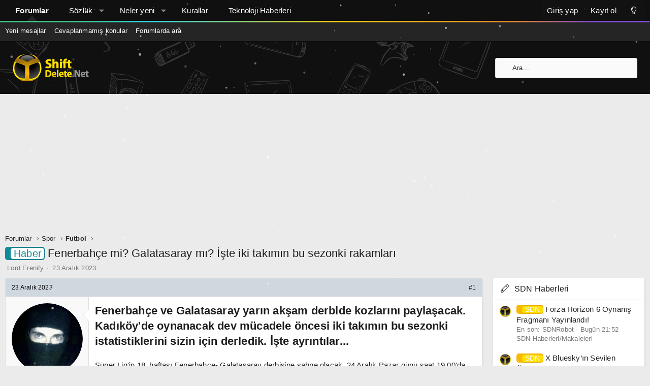

--- FILE ---
content_type: text/html; charset=utf-8
request_url: https://forum.shiftdelete.net/konular/fenerbahce-mi-galatasaray-mi-iste-iki-takimin-bu-sezonki-rakamlari.833734/
body_size: 20032
content:
<!DOCTYPE html>
<html id="XF" lang="tr-TR" dir="LTR"
	data-app="public"
	data-template="thread_view"
	data-container-key="node-398"
	data-content-key="thread-833734"
	data-logged-in="false"
	data-cookie-prefix="sdn_"
	data-csrf="1769115594,95f9ffa90886d5b1424d56391f938ef9"
	class="has-no-js template-thread_view XenBase layout-default style-light sidebar-right   xb-toggle-default xb-sidebar-show"
	>
<head>
	<meta charset="utf-8" />
	<meta http-equiv="X-UA-Compatible" content="IE=Edge" />
	<meta name="viewport" content="width=device-width, initial-scale=1, viewport-fit=cover">

	
	
	

	<title>Haber - Fenerbahçe mi? Galatasaray mı? İşte iki takımın bu sezonki rakamları | ShiftDelete.Net Forum - Türkiye&#039;nin en iyi teknoloji forumu</title>

	<link rel="manifest" href="/webmanifest.php">
	
		<meta name="theme-color" content="#101010" />
	

	<meta name="apple-mobile-web-app-title" content="ShiftDelete.Net Forum - Türkiye&#039;nin en iyi teknoloji forumu">
	
		<link rel="apple-touch-icon" href="/styles/sdn/extra/sdn-192x192.png">
	

	
		
		<meta name="description" content="Fenerbahçe ve Galatasaray yarın akşam derbide kozlarını paylaşacak. Kadıköy&#039;de oynanacak dev mücadele öncesi iki takımın bu sezonki istatistiklerini sizin..." />
		<meta property="og:description" content="Fenerbahçe ve Galatasaray yarın akşam derbide kozlarını paylaşacak. Kadıköy&#039;de oynanacak dev mücadele öncesi iki takımın bu sezonki istatistiklerini sizin için derledik. İşte ayrıntılar...

Süper Lig&#039;in 18. haftası Fenerbahçe- Galatasaray derbisine sahne olacak. 24 Aralık Pazar günü saat..." />
		<meta property="twitter:description" content="Fenerbahçe ve Galatasaray yarın akşam derbide kozlarını paylaşacak. Kadıköy&#039;de oynanacak dev mücadele öncesi iki takımın bu sezonki istatistiklerini sizin için derledik. İşte ayrıntılar...

Süper..." />
	
	
		<meta property="og:url" content="https://forum.shiftdelete.net/konular/fenerbahce-mi-galatasaray-mi-iste-iki-takimin-bu-sezonki-rakamlari.833734/" />
	
		<link rel="canonical" href="https://forum.shiftdelete.net/konular/fenerbahce-mi-galatasaray-mi-iste-iki-takimin-bu-sezonki-rakamlari.833734/" />
	

	
		
	
	
	<meta property="og:site_name" content="ShiftDelete.Net Forum - Türkiye&#039;nin en iyi teknoloji forumu" />


	
	
		
	
	
	<meta property="og:type" content="website" />


	
	
		
	
	
	
		<meta property="og:title" content="Haber - Fenerbahçe mi? Galatasaray mı? İşte iki takımın bu sezonki rakamları" />
		<meta property="twitter:title" content="Haber - Fenerbahçe mi? Galatasaray mı? İşte iki takımın bu sezonki..." />
	


	
	
	
	
		
	
	
	
		<meta property="og:image" content="https://forum.shiftdelete.net/styles/sdn/extra/sdn-og.png" />
		<meta property="twitter:image" content="https://forum.shiftdelete.net/styles/sdn/extra/sdn-og.png" />
		<meta property="twitter:card" content="summary" />
	


	

	
	

	
	
	
	
	

	<link rel="stylesheet" href="/css.php?css=public%3Anormalize.css%2Cpublic%3Afa.css%2Cpublic%3Acore.less%2Cpublic%3Aapp.less&amp;s=29&amp;l=12&amp;d=1767139752&amp;k=326d64cc1f73ded8c547c2d69a2c2cc80929ab63" />

	<link rel="stylesheet" href="/css.php?css=public%3Amessage.less%2Cpublic%3Ashare_controls.less%2Cpublic%3Astructured_list.less%2Cpublic%3Axb.less%2Cpublic%3Axb_search.less%2Cpublic%3Aextra.less&amp;s=29&amp;l=12&amp;d=1767139752&amp;k=62995b582862ecab08e25639094ddbb34b831855" />


	
		<script src="https://forum.shiftdelete.net/js/xf/preamble.js?_v=f80f2bf5"></script>
	

	
	<script src="https://forum.shiftdelete.net/js/vendor/vendor-compiled.js?_v=f80f2bf5" defer></script>
	<script src="https://forum.shiftdelete.net/js/xf/core.js?_v=f80f2bf5" defer></script>
	<script src="https://forum.shiftdelete.net/js/xf/core_handlers.js?_v=f80f2bf5" defer></script>

	<script>
		window.addEventListener('DOMContentLoaded', function() {
			XF.extendObject(true, XF.config, {
				// 
				userId: 0,
				enablePush: true,
				pushAppServerKey: 'BHaUJrIVGtMfFUa1SwTtVMqSp38KYmppBbVH5ks7caaUA2k8GYrPxOWWL9Oa/XBNxZU4RU3d0dqUzRThQayiamk=',
				url: {
					fullBase: 'https://forum.shiftdelete.net/',
					basePath: '/',
					css: '/css.php?css=__SENTINEL__&s=29&l=12&d=1767139752',
					js: 'https://forum.shiftdelete.net/js/__SENTINEL__?_v=f80f2bf5',
					icon: '/data/local/icons/__VARIANT__.svg?v=1767139752#__NAME__',
					iconInline: '/styles/fa/__VARIANT__/__NAME__.svg?v=5.15.3',
					keepAlive: '/giris/keep-alive'
				},
				cookie: {
					path: '/',
					domain: '.shiftdelete.net',
					prefix: 'sdn_',
					secure: true,
					consentMode: 'disabled',
					consented: ["optional","_third_party"]
				},
				cacheKey: 'f3ed7234243583f554e27d349fe769c5',
				csrf: '1769115594,95f9ffa90886d5b1424d56391f938ef9',
				js: {},
				fullJs: true,
				css: {"public:message.less":true,"public:share_controls.less":true,"public:structured_list.less":true,"public:xb.less":true,"public:xb_search.less":true,"public:extra.less":true},
				time: {
					now: 1769115594,
					today: 1769029200,
					todayDow: 4,
					tomorrow: 1769115600,
					yesterday: 1768942800,
					week: 1768510800,
					month: 1767214800,
					year: 1767214800
				},
				style: {
					light: '',
					dark: '',
					defaultColorScheme: 'light'
				},
				borderSizeFeature: '3px',
				fontAwesomeWeight: 'l',
				enableRtnProtect: true,
				
				enableFormSubmitSticky: true,
				imageOptimization: '0',
				imageOptimizationQuality: 0.85,
				uploadMaxFilesize: 134217728,
				uploadMaxWidth: 900,
				uploadMaxHeight: 900,
				allowedVideoExtensions: ["m4v","mov","mp4","mp4v","mpeg","mpg","ogv","webm"],
				allowedAudioExtensions: ["mp3","opus","ogg","wav"],
				shortcodeToEmoji: true,
				visitorCounts: {
					conversations_unread: '0',
					alerts_unviewed: '0',
					total_unread: '0',
					title_count: true,
					icon_indicator: true
				},
				jsMt: {"xf\/action.js":"e6d34205","xf\/embed.js":"4582256f","xf\/form.js":"4582256f","xf\/structure.js":"e6d34205","xf\/tooltip.js":"2be25b3a"},
				jsState: {},
				publicMetadataLogoUrl: 'https://forum.shiftdelete.net/styles/sdn/extra/sdn-og.png',
				publicPushBadgeUrl: 'https://forum.shiftdelete.net/styles/default/xenforo/bell.png'
			});

			XF.extendObject(XF.phrases, {
				// 
				date_x_at_time_y:     "{date} {time}\'de",
				day_x_at_time_y:      "{day} saat {time}\'de",
				yesterday_at_x:       "Dün {time} da",
				x_minutes_ago:        "{minutes} dakika önce",
				one_minute_ago:       "1 dakika önce",
				a_moment_ago:         "Az önce",
				today_at_x:           "Bugün {time}",
				in_a_moment:          "Bir dakika içinde\n",
				in_a_minute:          "Bir dakika içinde",
				in_x_minutes:         "In {minutes} minutes",
				later_today_at_x:     "Bugün {time}\'dan sonra",
				tomorrow_at_x:        "Yarın saat {time}",
				short_date_x_minutes: "{minutes}m",
				short_date_x_hours:   "{hours}h",
				short_date_x_days:    "{days}d",

				day0: "Pazar",
				day1: "Pazartesi",
				day2: "Salı",
				day3: "Çarşamba",
				day4: "Perşembe",
				day5: "Cuma",
				day6: "Cumartesi",

				dayShort0: "Pazar",
				dayShort1: "Pzrts",
				dayShort2: "Salı",
				dayShort3: "Çrşb",
				dayShort4: "Prşb",
				dayShort5: "Cuma",
				dayShort6: "Cmrts",

				month0: "Ocak",
				month1: "Şubat",
				month2: "Mart",
				month3: "Nisan",
				month4: "Mayıs",
				month5: "Haziran",
				month6: "Temmuz",
				month7: "Ağustos",
				month8: "Eylül",
				month9: "Ekim",
				month10: "Kasım",
				month11: "Aralık",

				active_user_changed_reload_page: "Aktif kullanıcı değişti. En son sürüme ilişkin sayfayı yeniden yükleyin.",
				server_did_not_respond_in_time_try_again: "Sunucu zamanında yanıt vermedi. Tekrar deneyin.",
				oops_we_ran_into_some_problems: "Hata! Bazı sorunlarla karşılaştık.",
				oops_we_ran_into_some_problems_more_details_console: "Hata! Bazı sorunlarla karşılaştık. Lütfen daha sonra tekrar deneyiniz.Sorun kullandığınız tarayıcısından kaynaklıda olabilir.",
				file_too_large_to_upload: "Dosya boyutu büyük olduğu için yüklenilemedi",
				uploaded_file_is_too_large_for_server_to_process: "Yüklemeye çalıştığınız dosya sunucunun işlemesi için çok büyük.",
				files_being_uploaded_are_you_sure: "Files are still being uploaded. Are you sure you want to submit this form?",
				attach: "Dosya ekle",
				rich_text_box: "Zengin metin kutusu",
				close: "Kapat",
				link_copied_to_clipboard: "Link panoya kopyalandı.",
				text_copied_to_clipboard: "Text copied to clipboard.",
				loading: "Yükleniyor...",
				you_have_exceeded_maximum_number_of_selectable_items: "You have exceeded the maximum number of selectable items.",

				processing: "İşleminiz yapılıyor",
				'processing...': "İşleminiz yapılıyor...",

				showing_x_of_y_items: "{total} öğenin {count} tanesi gösteriliyor",
				showing_all_items: "Tüm öğeler gösteriliyor",
				no_items_to_display: "Görüntülenecek öğe yok",

				number_button_up: "Increase",
				number_button_down: "Decrease",

				push_enable_notification_title: "Push notifications enabled successfully at ShiftDelete.Net Forum - Türkiye\'nin en iyi teknoloji forumu",
				push_enable_notification_body: "Thank you for enabling push notifications!",

				pull_down_to_refresh: "Pull down to refresh",
				release_to_refresh: "Release to refresh",
				refreshing: "Refreshing..."
			});
		});
	</script>

	<script>
window.addEventListener('DOMContentLoaded', () =>
{
					
	$(".xb-searchWrapper").on("click", function(event) {
		$(".xb-searchWrapper").addClass("is-active");
		event.stopPropagation();
	});
	$(".xb-searchWrapper").on("click", function(event) {
		event.stopPropagation();
	});
	$(document).on("click", function(event) {
		$(".xb-searchWrapper").removeClass("is-active");
	});	
	
})
</script>



	
	
	<script async src="https://www.googletagmanager.com/gtag/js?id=UA-2894070-1"></script>
	<script>
		window.dataLayer = window.dataLayer || [];
		function gtag(){dataLayer.push(arguments);}
		gtag('js', new Date());
		gtag('config', 'UA-2894070-1', {
			// 
			
				'cookie_domain': '.shiftdelete.net',
			
			
		});
	</script>

	

<!-- Google tag (gtag.js) -->
<script async src="https://www.googletagmanager.com/gtag/js?id=G-VQES5ZGE7P"></script>
<script>
  window.dataLayer = window.dataLayer || [];
  function gtag(){dataLayer.push(arguments);}
  gtag('js', new Date());

  gtag('config', 'G-VQES5ZGE7P');
</script>
	
	<canvas id="techSnow" style="position: fixed; top: 0; left: 0; pointer-events: none; z-index: 9999;"></canvas>

<script>
(function() {
    const canvas = document.getElementById('techSnow');
    const ctx = canvas.getContext('2d');
    let width, height, flakes = [];

    function init() {
        width = window.innerWidth;
        height = window.innerHeight;
        canvas.width = width;
        canvas.height = height;
        flakes = [];
        // Tanecik sayısı - Alan genişliğine göre dinamik ayar
        const count = Math.floor(width / 10); 
        
        for (let i = 0; i < count; i++) {
            flakes.push({
                x: Math.random() * width,
                y: Math.random() * height,
                r: Math.random() * 2 + 0.5, // Daha küçük tanecikler (0.5px - 2.5px)
                d: Math.random() * count, 
                opacity: Math.random() * 0.5 + 0.2, // Farklı şeffaflıklar
                velY: Math.random() * 1 + 0.5, // Düşüş hızı
                velX: 0,
                stepSize: Math.random() / 30,
                step: 0
            });
        }
    }

    function draw() {
        ctx.clearRect(0, 0, width, height);
        
        for (let i = 0; i < flakes.length; i++) {
            const f = flakes[i];
            
            ctx.fillStyle = `rgba(255, 255, 255, ${f.opacity})`;
            ctx.beginPath();
            ctx.arc(f.x, f.y, f.r, 0, Math.PI * 2, true);
            ctx.fill();
            
            // Hareket Mantığı
            f.step += f.stepSize;
            f.velX = Math.sin(f.step) * 0.8; // Hafif sağa sola salınım
            f.y += f.velY;
            f.x += f.velX;

            // Ekrandan çıkan taneciği yukarıdan tekrar başlat
            if (f.y > height) {
                f.y = -5;
                f.x = Math.random() * width;
            }
            if (f.x > width) f.x = 0;
            if (f.x < 0) f.x = width;
        }
        requestAnimationFrame(draw);
    }

    window.addEventListener('resize', init);
    init();
    draw();
})();
</script>
	
<!-- NEWADOKY -->	
<script async src="https://securepubads.g.doubleclick.net/tag/js/gpt.js"></script>
<script async src="https://pagead2.googlesyndication.com/pagead/js/adsbygoogle.js?client=ca-pub-3374915960076162" crossorigin="anonymous"></script>
<script>

window.googletag = window.googletag || {};
    googletag.cmd = googletag.cmd || [];
    /* Start of Define Variables */
    var interstitialslot, anchorslot, mastheadslot;
    /* End of Define Variables */
      googletag.cmd.push(function() {
/* Start of Responsive Size Mappings */
var mastheadmapping = googletag.sizeMapping().addSize([1000, 100], [
        [970, 250],
        [970, 90],
        [728, 90]
      ]).addSize([500, 100], [
        [468, 60],
        [728, 90],
        [320, 100]
      ]).addSize([200, 100], [
        [320, 50],
        [320, 100]
      ]).build();
      /* End of Responsive Size Mappings */
      /* Start of Targetings */
    googletag.pubads().setTargeting('SDNForum', ['1']);
      /* End of Targetings */

/* Start of Ad Units */
      interstitialslot = googletag.defineOutOfPageSlot('/41816724/SDN/Details-Interstitial', googletag.enums.OutOfPageFormat.INTERSTITIAL);
      if (interstitialslot) {
        interstitialslot.addService(googletag.pubads());
      }
      anchorslot = googletag.defineOutOfPageSlot('/41816724/SDN/Details-Anchor', googletag.enums.OutOfPageFormat.BOTTOM_ANCHOR);
      if (anchorslot && window.location.href != "https://shiftdelete.net/") {
        const AnchorTimeOut = setTimeout(AnchorShow, 5000);

        function AnchorShow() {
          anchorslot.addService(googletag.pubads());
          googletag.display(anchorslot);
        }
      }

      mastheadslot = googletag.defineSlot('/41816724/SDN/Details-Masthead', [
        [320, 100],
        [728, 90],
        [320, 50],
        [970, 90],
        [970, 250],
        [468, 60]
      ], 'mastheadslot').defineSizeMapping(mastheadmapping).addService(googletag.pubads());
      /* End of Ad Units */

googletag.pubads().enableSingleRequest();
      googletag.pubads().enableLazyLoad({
        fetchMarginPercent: 100,
        renderMarginPercent: 0,
        mobileScaling: 2.0
      });
      googletag.pubads().setCentering(true);
      googletag.pubads().collapseEmptyDivs();
      googletag.enableServices();
    });

</script>
<script async src="https://fundingchoicesmessages.google.com/i/pub-3374915960076162?ers=1" nonce="jfMSc4iXdf8iuokR6zwF4g"></script>
<script nonce="jfMSc4iXdf8iuokR6zwF4g">
    (function() {
      function signalGooglefcPresent() {
        if (!window.frames['googlefcPresent']) {
          if (document.body) {
            const iframe = document.createElement('iframe');
            iframe.style = 'width: 0; height: 0; border: none; z-index: -1000; left: -1000px; top: -1000px;';
            iframe.style.display = 'none';
            iframe.name = 'googlefcPresent';
            document.body.appendChild(iframe);
          } else {
            setTimeout(signalGooglefcPresent, 0);
          }
        }
      }
      signalGooglefcPresent();
    })();
  </script>
  <style type="text/css">
    @media only screen and (max-width: 999px) {
      #header-container {
        display: flex;
        justify-content: center;
        align-items: center;
        min-height: 100px;
      }
    }

    @media only screen and (min-width: 1000px) {
      #header-container {
        display: flex;
        justify-content: center;
        align-items: center;
        min-height: 250px;
      }
    }
  </style>	
	
<!-- NEWADOKY -->	
	
	
	
</head>

	<script type="application/ld+json">
{
  "@context": "https://schema.org",
  "@type": "shiftdelete.net",
  "name": "shiftdelete.net"
}
</script>
	
<body data-template="thread_view">

<div class="p-pageWrapper" id="top">

<div class="p-pageWrapper--helper"></div>



<div class="xb-page-wrapper xb-canvas-menuActive">
	
	
	<div class="xb-page-wrapper--helper"></div>
		

<div class="xb-content-wrapper">
	<div class="navigation-helper"></div>




	<div class="p-navSticky p-navSticky--primary" data-xf-init="sticky-header">
		
	<div class="p-nav--wrapper">
	<nav class="p-nav">
		<div class="p-nav-inner">
			<button type="button" class="button button--plain p-nav-menuTrigger" data-xf-click="off-canvas" data-menu=".js-headerOffCanvasMenu" tabindex="0" aria-label="Menü"><span class="button-text">
				<i aria-hidden="true"></i>
			</span></button>

			<div class="p-nav-smallLogo">
				<a href="https://forum.shiftdelete.net">
							
					<img src="https://shiftdelete.net/wp-content/themes/shiftdelete/assets/img/logo-2x.png" srcset="" alt="ShiftDelete.Net Forum - Türkiye&#039;nin en iyi teknoloji forumu"
						width="150" height="36" />
					
						<img src="https://forum.shiftdelete.net/styles/sdn/extra/logo-2x.png" alt="ShiftDelete.Net Forum - Türkiye&#039;nin en iyi teknoloji forumu" class="logo-mobile" />
					
					
				</a>
			</div>

			<div class="p-nav-scroller hScroller" data-xf-init="h-scroller" data-auto-scroll=".p-navEl.is-selected">
				<div class="hScroller-scroll">
					<ul class="p-nav-list js-offCanvasNavSource">
					
						<li class="navforums">
							
	<div class="p-navEl is-selected" data-has-children="true">
		

			
	
	<a href="/"
		class="p-navEl-link p-navEl-link--splitMenu "
		
		
		data-nav-id="forums">Forumlar</a>


			<a data-xf-key="1"
				data-xf-click="menu"
				data-menu-pos-ref="< .p-navEl"
				class="p-navEl-splitTrigger"
				role="button"
				tabindex="0"
				aria-label="Toggle expanded"
				aria-expanded="false"
				aria-haspopup="true"></a>

		
		
			<div class="menu menu--structural" data-menu="menu" aria-hidden="true">
				<div class="menu-content">
					
						
	
	
	<a href="/neler-yeni/mesajlar/"
		class="menu-linkRow u-indentDepth0 js-offCanvasCopy "
		
		
		data-nav-id="newPosts">Yeni mesajlar</a>

	

					
						
	
	
	<a href="/bul/cevaplanmamis-konular"
		class="menu-linkRow u-indentDepth0 js-offCanvasCopy "
		
		
		data-nav-id="unansweredThreads">Cevaplanmamış konular</a>

	

					
						
	
	
	<a href="/ara/?type=post"
		class="menu-linkRow u-indentDepth0 js-offCanvasCopy "
		
		
		data-nav-id="searchForums">Forumlarda ara</a>

	

					
				</div>
			</div>
		
	</div>

						</li>
					
						<li class="navxfglossary">
							
	<div class="p-navEl " data-has-children="true">
		

			
	
	<a href="/sozluk/"
		class="p-navEl-link p-navEl-link--splitMenu "
		
		
		data-nav-id="xfglossary">Sözlük</a>


			<a data-xf-key="2"
				data-xf-click="menu"
				data-menu-pos-ref="< .p-navEl"
				class="p-navEl-splitTrigger"
				role="button"
				tabindex="0"
				aria-label="Toggle expanded"
				aria-expanded="false"
				aria-haspopup="true"></a>

		
		
			<div class="menu menu--structural" data-menu="menu" aria-hidden="true">
				<div class="menu-content">
					
						
	
	
	<a href="/sozluk/"
		class="menu-linkRow u-indentDepth0 js-offCanvasCopy "
		
		
		data-nav-id="xfglossary_home">Anasayfa</a>

	

					
						
	
	
	<a href="/sozluk/search/"
		class="menu-linkRow u-indentDepth0 js-offCanvasCopy "
		
		
		data-nav-id="xfglossary_search">Gelişmiş Arama</a>

	

					
				</div>
			</div>
		
	</div>

						</li>
					
						<li class="navwhatsNew">
							
	<div class="p-navEl " data-has-children="true">
		

			
	
	<a href="/neler-yeni/"
		class="p-navEl-link p-navEl-link--splitMenu "
		
		
		data-nav-id="whatsNew">Neler yeni</a>


			<a data-xf-key="3"
				data-xf-click="menu"
				data-menu-pos-ref="< .p-navEl"
				class="p-navEl-splitTrigger"
				role="button"
				tabindex="0"
				aria-label="Toggle expanded"
				aria-expanded="false"
				aria-haspopup="true"></a>

		
		
			<div class="menu menu--structural" data-menu="menu" aria-hidden="true">
				<div class="menu-content">
					
						
	
	
	<a href="/featured/"
		class="menu-linkRow u-indentDepth0 js-offCanvasCopy "
		
		
		data-nav-id="featured">Featured content</a>

	

					
						
	
	
	<a href="/neler-yeni/mesajlar/"
		class="menu-linkRow u-indentDepth0 js-offCanvasCopy "
		 rel="nofollow"
		
		data-nav-id="whatsNewPosts">Yeni mesajlar</a>

	

					
						
	
	
	<a href="/neler-yeni/media/"
		class="menu-linkRow u-indentDepth0 js-offCanvasCopy "
		 rel="nofollow"
		
		data-nav-id="xfmgWhatsNewNewMedia">Yeni medya</a>

	

					
						
	
	
	<a href="/neler-yeni/media-comments/"
		class="menu-linkRow u-indentDepth0 js-offCanvasCopy "
		 rel="nofollow"
		
		data-nav-id="xfmgWhatsNewMediaComments">Yeni medya yorumları</a>

	

					
						
	
	
	<a href="/neler-yeni/son-aktivite"
		class="menu-linkRow u-indentDepth0 js-offCanvasCopy "
		 rel="nofollow"
		
		data-nav-id="latestActivity">Son aktiviteler</a>

	

					
				</div>
			</div>
		
	</div>

						</li>
					
						<li class="navkurallar">
							
	<div class="p-navEl " >
		

			
	
	<a href="https://forum.shiftdelete.net/threads/forum-kurallari.43630/"
		class="p-navEl-link "
		
		data-xf-key="4"
		data-nav-id="kurallar">Kurallar</a>


			

		
		
	</div>

						</li>
					
						<li class="navteknolojihaberleri">
							
	<div class="p-navEl " >
		

			
	
	<a href="https://shiftdelete.net"
		class="p-navEl-link "
		
		data-xf-key="5"
		data-nav-id="teknolojihaberleri">Teknoloji Haberleri</a>


			

		
		
	</div>

						</li>
					
					</ul>
				</div>
			</div>

			
			
			<div class="p-nav-opposite">
				<div class="p-navgroup p-account p-navgroup--guest">
					
						<a href="/giris/" class="p-navgroup-link p-navgroup-link--textual p-navgroup-link--logIn"
							data-xf-click="overlay" data-follow-redirects="on">
							<span class="p-navgroup-linkText">Giriş yap</span>
						</a>
						
							<a href="/kayit-ol/" class="p-navgroup-link p-navgroup-link--textual p-navgroup-link--register"
								data-xf-click="overlay" data-follow-redirects="on">
								<span class="p-navgroup-linkText">Kayıt ol</span>
							</a>
						
					
					
						
						<a href="/diger/style?style_id=30&amp;t=1769115594%2C95f9ffa90886d5b1424d56391f938ef9" class="p-navgroup-link p-navgroup-link--iconic p-navgroup-link--switch" data-xf-init="tooltip" aria-label="Değiştir" title="Değiştir">
							<i aria-hidden="true"></i>
						</a>
					
					
				</div>

				<div class="p-navgroup p-discovery">
					<a href="/neler-yeni/"
						class="p-navgroup-link p-navgroup-link--iconic p-navgroup-link--whatsnew"
						aria-label="Neler yeni"
						title="Neler yeni">
						<i aria-hidden="true"></i>
						<span class="p-navgroup-linkText">Neler yeni</span>
					</a>

					
						<a href="/ara/"
							class="p-navgroup-link p-navgroup-link--iconic p-navgroup-link--search"
							data-xf-click="menu"
							data-xf-key="/"
							aria-label="Ara"
							aria-expanded="false"
							aria-haspopup="true"
							title="Ara">
							<i aria-hidden="true"></i>
							<span class="p-navgroup-linkText">Ara</span>
						</a>
						<div class="menu menu--structural menu--wide" data-menu="menu" aria-hidden="true">
							<form action="/ara/search" method="post"
								class="menu-content"
								data-xf-init="quick-search">

								<h3 class="menu-header">Ara</h3>
								
								<div class="menu-row">
									
										<div class="inputGroup inputGroup--joined">
											<input type="text" class="input" name="keywords" placeholder="Ara..." aria-label="Ara" data-menu-autofocus="true" />
											
			<select name="constraints" class="js-quickSearch-constraint input" aria-label="içinde ara">
				<option value="">Her yerde</option>
<option value="{&quot;search_type&quot;:&quot;post&quot;}">Konular</option>
<option value="{&quot;search_type&quot;:&quot;post&quot;,&quot;c&quot;:{&quot;nodes&quot;:[398],&quot;child_nodes&quot;:1}}">Bu forum</option>
<option value="{&quot;search_type&quot;:&quot;post&quot;,&quot;c&quot;:{&quot;thread&quot;:833734}}">Bu konu</option>

			</select>
		
										</div>
									
								</div>

								
								<div class="menu-row">
									<label class="iconic"><input type="checkbox"  name="c[title_only]" value="1" /><i aria-hidden="true"></i><span class="iconic-label">Sadece başlıkları ara</span></label>

								</div>
								
								<div class="menu-row">
									<div class="inputGroup">
										<span class="inputGroup-text" id="ctrl_search_menu_by_member">Kullanıcı:</span>
										<input type="text" class="input" name="c[users]" data-xf-init="auto-complete" placeholder="Üye" aria-labelledby="ctrl_search_menu_by_member" />
									</div>
								</div>
								<div class="menu-footer">
									<span class="menu-footer-controls">
										<button type="submit" class="button button--icon button--icon--search button--primary"><i class="fa--xf fal fa-search "><svg xmlns="http://www.w3.org/2000/svg" role="img" aria-hidden="true" ><use href="/data/local/icons/light.svg?v=1767139752#search"></use></svg></i><span class="button-text">Ara</span></button>
										<a href="/ara/" class="button "><span class="button-text">Gelişmiş Arama...</span></a>
									</span>
								</div>

								<input type="hidden" name="_xfToken" value="1769115594,95f9ffa90886d5b1424d56391f938ef9" />
							</form>
						</div>
					
				</div>
			</div>
				

		</div>
	</nav>
	</div>

	</div>
	
	
		<div class="p-sectionLinks--wrapper">
		<div class="p-sectionLinks">
			<div class="p-sectionLinks-inner">
				<div class="hScroller" data-xf-init="h-scroller">
				<div class="hScroller-scroll">
					<ul class="p-sectionLinks-list">
					
						<li>
							
	<div class="p-navEl " >
		

			
	
	<a href="/neler-yeni/mesajlar/"
		class="p-navEl-link "
		
		data-xf-key="alt+1"
		data-nav-id="newPosts">Yeni mesajlar</a>


			

		
		
	</div>

						</li>
					
						<li>
							
	<div class="p-navEl " >
		

			
	
	<a href="/bul/cevaplanmamis-konular"
		class="p-navEl-link "
		
		data-xf-key="alt+2"
		data-nav-id="unansweredThreads">Cevaplanmamış konular</a>


			

		
		
	</div>

						</li>
					
						<li>
							
	<div class="p-navEl " >
		

			
	
	<a href="/ara/?type=post"
		class="p-navEl-link "
		
		data-xf-key="alt+3"
		data-nav-id="searchForums">Forumlarda ara</a>


			

		
		
	</div>

						</li>
					
					</ul>
				</div>
				</div>
			<div class="p-sectionLinks-right">
				
				
			</div>
			</div>
		</div>
		</div>
	



<div class="offCanvasMenu offCanvasMenu--nav js-headerOffCanvasMenu" data-menu="menu" aria-hidden="true" data-ocm-builder="navigation">
	<div class="offCanvasMenu-backdrop" data-menu-close="true"></div>
	<div class="offCanvasMenu-content">
		<div class="offCanvasMenu-content--inner">
		
		<div class="offCanvasMenu-header">
			Menü
			<a class="offCanvasMenu-closer" data-menu-close="true" role="button" tabindex="0" aria-label="Kapat"></a>
		</div>
		
			<div class="p-offCanvasRegisterLink">
				<div class="offCanvasMenu-linkHolder">
					<a href="/giris/" class="offCanvasMenu-link" data-xf-click="overlay" data-menu-close="true">
						Giriş yap
					</a>
				</div>
				<hr class="offCanvasMenu-separator" />
				
					<div class="offCanvasMenu-linkHolder">
						<a href="/kayit-ol/" class="offCanvasMenu-link" data-xf-click="overlay" data-menu-close="true">
							Kayıt ol
						</a>
					</div>
					<hr class="offCanvasMenu-separator" />
				
			</div>
		
		<div class="offCanvasMenu-subHeader">Navigasyon</div>
		<div class="js-offCanvasNavTarget"></div>
		<div class="offCanvasMenu-installBanner js-installPromptContainer" style="display: none;" data-xf-init="install-prompt">
			<div class="offCanvasMenu-installBanner-header">Install the app</div>
			<button type="button" class="button js-installPromptButton"><span class="button-text">Yükle</span></button>
		</div>

			<div class="offCanvasMenu-subHeader">Daha fazla seçenek</div>
					
						
						<div class="offCanvasMenu-linkHolder">
						<a href="/diger/style?style_id=30&amp;t=1769115594%2C95f9ffa90886d5b1424d56391f938ef9"
						   								class="offCanvasMenu-link offCanvasMenu-link--switch"
								 						data-xf-init="tooltip"
						   								data-nav-id="lightswitch"
														title="Değiştir">Değiştir
						</a>
							</div>
					
			
			
				
					<div class="offCanvasMenu-linkHolder">
						<a href="/diger/iletisim" class="offCanvasMenu-link" data-menu-close="true" data-nav-id="contactUs" data-xf-click="overlay">Bize ulaşın</a>
					</div>
				
			
			<div class="offCanvasMenu-linkHolder">
				<a class="offCanvasMenu-link" data-menu-close="true" data-nav-id="closeMenu" role="button" tabindex="0" aria-label="Kapat">Kapat Menü</a>
			</div>
			
		</div>

	</div>
</div>

	
	


<header class="p-header" id="header">
	<div class="p-header-inner">
		<div class="p-header-content">

			<div class="p-header-logo p-header-logo--image">
				<a href="https://forum.shiftdelete.net">
						
					<img src="https://shiftdelete.net/wp-content/themes/shiftdelete/assets/img/logo-2x.png" srcset="https://forum.shiftdelete.net/styles/sdn/extra/logo-2x.png 2x" alt="ShiftDelete.Net Forum - Türkiye&#039;nin en iyi teknoloji forumu"
						width="150" height="36" />
					
				</a>
			</div>

			

	
	<script>
	  window.googletag = window.googletag || {cmd: []};
	  
	  var interstitialslot, anchorslot, mastheadslot, forumfeedslot, oopslot1;
	  googletag.cmd.push(function() {
	    window.forumfeedmapping = googletag.sizeMapping()
	      .addSize([1000, 100], [[970, 250], [970, 90], [728, 90]])
	      .addSize([200, 100], [[300, 250], [336, 280], [320, 100]])
	      .build();
	    oopslot1 = googletag
	      .defineOutOfPageSlot("/41816724/SDN/Details-OOP1", "oopslot1")
	      .addService(googletag.pubads());
	    googletag.pubads().enableSingleRequest();
	    googletag.enableServices();
	  });
	</script>


			
			
			
				
	
	
		
		<div class="xb-searchWrapper" id="xb-searchWrapper" tabindex="0">
			<form action="/ara/search" id="xbSearch" class="xb-search" method="post" data-no-auto-focus="true">
				<input type="text" class="input" name="keywords" placeholder="Ara..." aria-label="Ara" />
					<div class="menu menu--structural menu--search" aria-hidden="true">
						<div class="menu-content">
								
									<div class="menu-row">
										
			<select name="constraints" class="js-quickSearch-constraint input" aria-label="içinde ara">
				<option value="">Her yerde</option>
<option value="{&quot;search_type&quot;:&quot;post&quot;}">Konular</option>
<option value="{&quot;search_type&quot;:&quot;post&quot;,&quot;c&quot;:{&quot;nodes&quot;:[398],&quot;child_nodes&quot;:1}}">Bu forum</option>
<option value="{&quot;search_type&quot;:&quot;post&quot;,&quot;c&quot;:{&quot;thread&quot;:833734}}">Bu konu</option>

			</select>
		
									</div>
								

								
								<div class="menu-row">
									<label class="iconic"><input type="checkbox"  name="c[title_only]" value="1" /><i aria-hidden="true"></i><span class="iconic-label">Sadece başlıkları ara</span></label>

								</div>
								
								<div class="menu-row">
									<div class="inputGroup">
										<span class="inputGroup-text" id="ctrl_search_menu_by_member">Kullanıcı:</span>
										<input type="text" class="input" name="c[users]" data-xf-init="auto-complete" placeholder="Üye" aria-labelledby="ctrl_search_menu_by_member" />
									</div>
								</div>
								<div class="menu-footer">
									<span class="menu-footer-controls">
										<button type="submit" class="button button--icon button--icon--search button--primary"><i class="fa--xf fal fa-search "><svg xmlns="http://www.w3.org/2000/svg" role="img" aria-hidden="true" ><use href="/data/local/icons/light.svg?v=1767139752#search"></use></svg></i><span class="button-text">Ara</span></button>
										<a href="/ara/" class="button "><span class="button-text">Gelişmiş Arama...</span></a>
									</span>
								</div>

								<input type="hidden" name="_xfToken" value="1769115594,95f9ffa90886d5b1424d56391f938ef9" />
										
				</div>
			</div>
			</form>	
		</div>

	

			
		</div>
	</div>
</header>
<p>
	
	</p>
	<!-- NEWADOKY -->	
<div id="header-container">
  <div id="mastheadslot">
    <script>
        googletag.cmd.push(function() {
          googletag.display('mastheadslot');
        });
    </script>
  </div>
</div>
	<!-- NEWADOKY -->		
	
	

	
	
<div class="p-body">
	<div class="p-body-inner">
		
		
		
		<!--XF:EXTRA_OUTPUT-->
		<!--<div class="mobiltwitch">
		<center>
			<html>
  <body>
    <div id="twitch-embed"></div>

    <script src="https://embed.twitch.tv/embed/v1.js"></script>

    <script type="text/javascript">
      new Twitch.Embed("twitch-embed", {
        width: 1200,
        height: 480,
        channel: "shiftdeletenet",
        parent: ["embed.example.com", "othersite.example.com"]
      });
    </script>
  </body>
</html>
			</center>
		<br>
		</div>-->
		<!---->


		
		
		

		
		

		 
		<!---->
		
	
		<div class="p-breadcrumbs--parent ">
		<ul class="p-breadcrumbs "
			itemscope itemtype="https://schema.org/BreadcrumbList">
		
			

			
			

			
				
				
	<li itemprop="itemListElement" itemscope itemtype="https://schema.org/ListItem">
		<a href="/" itemprop="item">
			<span itemprop="name">Forumlar</span>
		</a>
		<meta itemprop="position" content="1" />
	</li>

			
			
				
				
	<li itemprop="itemListElement" itemscope itemtype="https://schema.org/ListItem">
		<a href="/#spor.24" itemprop="item">
			<span itemprop="name">Spor</span>
		</a>
		<meta itemprop="position" content="2" />
	</li>

			
				
				
	<li itemprop="itemListElement" itemscope itemtype="https://schema.org/ListItem">
		<a href="/forumlar/futbol.398/" itemprop="item">
			<span itemprop="name">Futbol</span>
		</a>
		<meta itemprop="position" content="3" />
	</li>

			

		
		</ul>
		
		</div>
	

		
		

		
	<noscript class="js-jsWarning"><div class="blockMessage blockMessage--important blockMessage--iconic u-noJsOnly">JavaScript devre dışı. Daha iyi bir deneyim için, önce lütfen tarayıcınızda JavaScript'i etkinleştirin.</div></noscript>

		
	<div class="blockMessage blockMessage--important blockMessage--iconic js-browserWarning" style="display: none">Çok eski bir web tarayıcısı kullanıyorsunuz. Bu veya diğer siteleri görüntülemekte sorunlar yaşayabilirsiniz..<br />Tarayıcınızı güncellemeli veya <a href="https://www.google.com/chrome/browser/" target="_blank">alternatif bir tarayıcı</a> kullanmalısınız.</div>


		
		 
			
		
			<div class="p-body-header">
			
				
					<div class="p-title ">
					
						
							<h1 class="p-title-value"><span class="xgtOnekleri xgtOnek--haber" dir="auto"><span class="xgtOnekAp"><span class="xgtOnekIkonu"></span><span class="xgtOnekMetni">Haber</span></span></span><span class="label-append">&nbsp;</span>Fenerbahçe mi? Galatasaray mı? İşte iki takımın bu sezonki rakamları
	
	

	

</h1>
						
						
					
					</div>
				

				
					<div class="p-description">
	<ul class="listInline listInline--bullet">
		<li>
			<i class="fa--xf fal fa-user "><svg xmlns="http://www.w3.org/2000/svg" role="img" ><title>Konuyu başlatan</title><use href="/data/local/icons/light.svg?v=1767139752#user"></use></svg></i>
			<span class="u-srOnly">Konuyu başlatan</span>

			<a href="/members/lord-erenify.6661815/" class="username  u-concealed" dir="auto" data-user-id="6661815" data-xf-init="member-tooltip">Lord Erenify</a>
		</li>
		<li>
			<i class="fa--xf fal fa-clock "><svg xmlns="http://www.w3.org/2000/svg" role="img" ><title>Başlangıç tarihi</title><use href="/data/local/icons/light.svg?v=1767139752#clock"></use></svg></i>
			<span class="u-srOnly">Başlangıç tarihi</span>

			<a href="/konular/fenerbahce-mi-galatasaray-mi-iste-iki-takimin-bu-sezonki-rakamlari.833734/" class="u-concealed"><time  class="u-dt" dir="auto" datetime="2023-12-23T15:36:33+0300" data-timestamp="1703334993" data-date="23 Aralık 2023" data-time="15:36" data-short="Ara '23" title="23 Aralık 2023 15:36'de">23 Aralık 2023</time></a>
		</li>
		
		
	</ul>
</div>
				
			
			</div>
		
		
		

		<div class="p-body-main p-body-main--withSidebar ">
			
			<div class="p-body-contentCol"></div>
			
				<div class="p-body-sidebarCol"></div>
			

			

			<div class="p-body-content">
				
				
				
					
						
				
				<div class="p-body-pageContent">










	
	
	
		
	
	
	


	
	
	
		
	
	
	


	
	
		
	
	
	


	
	



	










	



	

	
		
	








	
	















<div class="block block--messages" data-xf-init="" data-type="post" data-href="/inline-mod/" data-search-target="*">

	<span class="u-anchorTarget" id="posts"></span>

	
		
	

	

	<div class="block-outer"></div>

	

	
		
	<div class="block-outer js-threadStatusField"></div>

	

	<div class="block-container lbContainer"
		data-xf-init="lightbox select-to-quote"
		data-message-selector=".js-post"
		data-lb-id="thread-833734"
		data-lb-universal="1">

		<div class="block-body js-replyNewMessageContainer">
			
				

					

					
						

	

	

	
	<article class="message message--post js-post js-inlineModContainer  "
		data-author="Lord Erenify"
		data-content="post-6321267"
		id="js-post-6321267">

		<span class="u-anchorTarget" id="post-6321267"></span>
		
			<div class="message-header">
				
								

	<header class="message-attribution message-attribution--split">
		<ul class="message-attribution-main listInline ">
			
			
			<li class="u-concealed">
				<a href="/konular/fenerbahce-mi-galatasaray-mi-iste-iki-takimin-bu-sezonki-rakamlari.833734/post-6321267" rel="dofollow">
					<time  class="u-dt" dir="auto" datetime="2023-12-23T15:36:33+0300" data-timestamp="1703334993" data-date="23 Aralık 2023" data-time="15:36" data-short="Ara '23" title="23 Aralık 2023 15:36'de" itemprop="datePublished">23 Aralık 2023</time>
				</a>
			</li>
			
		</ul>

		<ul class="message-attribution-opposite message-attribution-opposite--list ">
			
			
			
			<li>
				<a href="/konular/fenerbahce-mi-galatasaray-mi-iste-iki-takimin-bu-sezonki-rakamlari.833734/post-6321267"
					class="message-attribution-gadget"
					data-xf-init="share-tooltip"
					data-href="/mesajlar/6321267/share"
					aria-label="Paylaş"
					rel="dofollow">
					<i class="fa--xf fal fa-share-alt "><svg xmlns="http://www.w3.org/2000/svg" role="img" aria-hidden="true" ><use href="/data/local/icons/light.svg?v=1767139752#share-alt"></use></svg></i>
				</a>
			</li>
			
			
				<li>
					<a href="/konular/fenerbahce-mi-galatasaray-mi-iste-iki-takimin-bu-sezonki-rakamlari.833734/post-6321267" rel="dofollow">
						#1
					</a>
				</li>
			
		</ul>
	</header>

							
			</div>
		

		
			<div class="message-inner">
				
					<div class="message-cell message-cell--user">
						

	<section itemscope itemtype="https://schema.org/Person" class="message-user">
		<div class="message-avatar ">
			<div class="message-avatar-wrapper">
				
					<a href="/members/lord-erenify.6661815/" class="avatar avatar--l" data-user-id="6661815" data-xf-init="member-tooltip">
			<img src="https://forum.shiftdelete.net/data/avatars/l/6661/6661815.jpg?1723569535" srcset="https://forum.shiftdelete.net/data/avatars/h/6661/6661815.jpg?1723569535 2x" alt="Lord Erenify" class="avatar-u6661815-l" width="192" height="192" loading="lazy" itemprop="image" /> 
		</a>
				
				
			</div>
		</div>
		<div class="message-userDetails">
			<h4 class="message-name"><a href="/members/lord-erenify.6661815/" class="username " dir="auto" data-user-id="6661815" data-xf-init="member-tooltip"><span itemprop="name">Lord Erenify</span></a></h4>
			<h5 class="userTitle message-userTitle" dir="auto" itemprop="jobTitle">Profesör</h5>
			
		</div>
		
			
			
				<div class="message-userExtras">
				
					
						<dl class="pairs pairs--justified">
							
							<dt>Katılım</dt>
							
							<dd>11 Mart 2023</dd>
						</dl>
					
					
						<dl class="pairs pairs--justified">
							
							<dt>Mesajlar</dt>
							
							<dd>1,235</dd>
						</dl>
					
					
						<dl class="pairs pairs--justified">
							
							<dt>Çözümler</dt>
							
							<dd>1</dd>
						</dl>
					
					
						<dl class="pairs pairs--justified">
							
							<dt>Reaksiyon puanı</dt>
							
							<dd>645</dd>
						</dl>
					
					
						<dl class="pairs pairs--justified">
							
							<dt>Puanları</dt>
							
							<dd>293</dd>
						</dl>
					
					
						<dl class="pairs pairs--justified">
							
							<dt>Yaş</dt>
							
							<dd>19</dd>
						</dl>
					
					
					
					
				
				</div>
			
		
		

	
	


<span class="message-userArrow"></span>
	</section>

						
					</div>
				

				
					<div class="message-cell message-cell--main">
					
						<div class="message-main js-quickEditTarget">

							

							<div class="message-content js-messageContent">
							

								
									
	
	
	

								

								
									

	<div class="message-userContent lbContainer js-lbContainer "
		data-lb-id="post-6321267"
		data-lb-caption-desc="Lord Erenify &middot; 23 Aralık 2023 15:36&#039;de">

		
			

	
		
	

		

		<article class="message-body js-selectToQuote">
			
				
			
			
				<div class="bbWrapper"><b><span style="font-size: 22px">Fenerbahçe ve Galatasaray yarın akşam derbide kozlarını paylaşacak. Kadıköy'de oynanacak dev mücadele öncesi iki takımın bu sezonki istatistiklerini sizin için derledik. İşte ayrıntılar...</span></b><br />
<br />
Süper Lig'in 18. haftası Fenerbahçe- Galatasaray derbisine sahne olacak. 24 Aralık Pazar günü saat 19.00'da Kadıköy'de oynanacak kritik mücadele 2 takım için de büyük önem taşıyor.<br />
<br />
<b><span style="font-size: 18px">İLK GOLÜ ATAN KAZANIYOR</span></b><br />
<br />
Hem Fenerbahçe hem de Galatasaray, bu sezon ilk golü attıkları 14'er maçtan da galibiyet sevinciyle ayrıldı. Kanarya'nın gollerinin %75'i, Aslan'ın ise %68'i ileri uçtan geldi. Hem Fenerbahçe hem de Galatasaray, bu sezon öne geçtiği 14 maçın hiçbirini kaybetmedi.<br />
<br />
<b><span style="font-size: 18px">GOLCÜLER SAHNEDE</span></b><br />
<br />
Fenerbahçe'de Dzeko, Szymanski, Tadic ve İrfan Can ligde 33 gol atarken toplam 44 golün %75'ini ileri dörtlü kaydetti. Takipçisi Galatasaray'ın muhteşem üçlüsü İcardi, Kerem Aktürkoğlu ve Zaha ise fileleri 22 kez sarsarak takıma %68'lik katkı yaptı. Şut değerinde G. Saray'ın, isabet karnesinde F. Bahçe'nin üstünlüğü göze çarpıyor. Aslan, maç başına 18.9 şut ile başı çekerken çerçeveyi bulduğu 6.4 istatistiğiyle ikinci geldi. Kanarya şutta (16.4) G.Saray'ın arkasına kurulurken isabet karnesinde (6.8) zirvede yer alıyor.<br />
<br />
<b><span style="font-size: 18px">BİRİ DEPLASMANDA DİĞERİ SAHASINDA İYİ</span></b><br />
<br />
Deplasmanda 3 gol yiyen Aslan, ligin en iyisi olarak ilk sırada gelirken Fenerbahçe de Kadıköy'de 26 kez ağları havalandırarak bu alanın 1 numarası olmayı başardı.<br />
<br />
<b><span style="font-size: 18px">ÖN ALANDA KANARYA ÜSTÜN</span></b><br />
<br />
Ön alan baskısının sonucunda F.Bahçe, attığı 9 golle ligin açık ara en iyisi olurken Galatasaray bu şekilde rakip ağları sadece 1 kez havalandırabildi. Atakları gole çevirmede Kanarya'nın üstünlüğü bulunuyor. Sarı-lacivertliler, %12.8'lik değeriyle ligde ikinciliğini alırken Cimbom, pozisyonlarının 7.5'ini gol yapabildi.<br />
<br />
Kaynak: SonDakika - <a href="https://www.sondakika.com/spor/haber-fenerbahce-mi-galatasaray-mi-iste-iki-takimin-16655417/" target="_blank" class="link link--external" data-proxy-href="/proxy.php?link=https%3A%2F%2Fwww.sondakika.com%2Fspor%2Fhaber-fenerbahce-mi-galatasaray-mi-iste-iki-takimin-16655417%2F&amp;hash=43d3eaf11e1b01ffbedcb3d9a1387ed9" rel="noopener">Fenerbahçe mi? Galatasaray mı? İşte iki takımın bu sezonki rakamları</a></div>
			
			<div class="js-selectToQuoteEnd">&nbsp;</div>
			
				
			
		</article>

		
			

	
		
	

		

		
	</div>

								

								
									
	

								

								
									
	

								

							
							</div>

							
								
	<footer class="message-footer">
		

		<div class="reactionsBar js-reactionsList ">
			
		</div>

		<div class="js-historyTarget message-historyTarget toggleTarget" data-href="trigger-href"></div>
	</footer>

							
						</div>

					
					</div>
				
			</div>
		
	</article>

	
	

	
	
	    <div id="oopslot1">
	      <script>
	        googletag.cmd.push(function () {
	          googletag.display("oopslot1");
	        });
	      </script>
	    </div>
	    <div id="outstream" style="margin: 10px 0; text-align: center;">
	      </div>
	

	
	



					

					

				
			
		</div>
	</div>

	
		<div class="block-outer block-outer--after">
			
				

				
				
					<div class="block-outer-opposite">
						
							<a href="/giris/" class="button button--link button--wrap" data-xf-click="overlay"><span class="button-text">
								Cevap yazmak için kayıt ol veya giriş yap
							</span></a>
						
					</div>
				
			
		</div>
	

	
	

</div>











	<div class="block"  data-widget-id="62" data-widget-key="xfes_thread_view_below_quick_reply_similar_threads" data-widget-definition="xfes_similar_threads">
		<div class="block-container">
			
				<h3 class="block-header">Benzer konular</h3>

				<div class="block-body">
					<div class="structItemContainer">
						
							

	

	<div class="structItem structItem--thread is-prefix33 js-inlineModContainer js-threadListItem-864906" data-author="Sefa Akbudak">

	
		<div class="structItem-cell structItem-cell--icon">
			<div class="structItem-iconContainer">
				<a href="/members/sefa-akbudak.6676036/" class="avatar avatar--s" data-user-id="6676036" data-xf-init="member-tooltip">
			<img src="https://forum.shiftdelete.net/data/avatars/s/6676/6676036.jpg?1763633819" srcset="https://forum.shiftdelete.net/data/avatars/m/6676/6676036.jpg?1763633819 2x" alt="Sefa Akbudak" class="avatar-u6676036-s" width="48" height="48" loading="lazy" /> 
		</a>
				
			</div>
		</div>
	

	
		<div class="structItem-cell structItem-cell--main" data-xf-init="touch-proxy">
			
				<ul class="structItem-statuses">
				
				
					
					
					
					
					

					
						
							<li>
								<i class="structItem-status structItem-status--sticky" aria-hidden="true" title="Sabit"></i>
								<span class="u-srOnly">Sabit</span>
							</li>
						
					

					
						
					

					
					

					
					
						
							
						
					
				
				
				</ul>
			

			<div class="structItem-title">
				
				
					
						<span class="xgtOnekleri xgtOnek--soru" dir="auto"><span class="xgtOnekAp"><span class="xgtOnekIkonu"></span><span class="xgtOnekMetni">Soru</span></span></span>
					
				
				<a href="/konular/istanbulun-devler-savasi-fenerbahce-mi-galatasaray-mi.864906/" class="" data-tp-primary="on" data-xf-init="preview-tooltip" data-preview-url="/konular/istanbulun-devler-savasi-fenerbahce-mi-galatasaray-mi.864906/preview"
					>
					İstanbul&#039;un Devler Savaşı: Fenerbahçe mi Galatasaray mı ?
				</a>
	

	

			</div>

			<div class="structItem-minor">
				

				
					<ul class="structItem-parts">
						<li><a href="/members/sefa-akbudak.6676036/" class="username " dir="auto" data-user-id="6676036" data-xf-init="member-tooltip"><span class="username--staff username--admin username--color-0">Sefa Akbudak</span></a></li>
						<li class="structItem-startDate"><a href="/konular/istanbulun-devler-savasi-fenerbahce-mi-galatasaray-mi.864906/" rel="nofollow"><time  class="u-dt" dir="auto" datetime="2025-04-15T10:46:58+0300" data-timestamp="1744703218" data-date="15 Nisan 2025" data-time="10:46" data-short="Nis '25" title="15 Nisan 2025 10:46'de">15 Nisan 2025</time></a></li>
						
							<li><a href="/forumlar/futbol.398/">Futbol</a></li>
						
					</ul>

					
				
			</div>
		</div>
	

	
		<div class="structItem-cell structItem-cell--meta" title="İlk mesaj reaksiyon puanı: 0">
			<dl class="pairs pairs--justified">
				<dt>Cevaplar</dt>
				<dd>22</dd>
			</dl>
			<dl class="pairs pairs--justified structItem-minor">
				<dt>Görüntüleme</dt>
				<dd>2K</dd>
			</dl>
		</div>
	

	
		<div class="structItem-cell structItem-cell--latest">
			
				<a href="/konular/istanbulun-devler-savasi-fenerbahce-mi-galatasaray-mi.864906/latest" rel="nofollow"><time  class="structItem-latestDate u-dt" dir="auto" datetime="2025-05-05T15:45:48+0300" data-timestamp="1746449148" data-date="5 Mayıs 2025" data-time="15:45" data-short="May '25" title="5 Mayıs 2025 15:45'de">5 Mayıs 2025</time></a>
				<div class="structItem-minor">
					
						<a href="/members/murat-zorluu.519015/" class="username " dir="auto" data-user-id="519015" data-xf-init="member-tooltip">murat zorluu</a>
					
				</div>
			
		</div>
	

	
		<div class="structItem-cell structItem-cell--icon structItem-cell--iconEnd">
			<div class="structItem-iconContainer">
				
					<a href="/members/murat-zorluu.519015/" class="avatar avatar--xxs" data-user-id="519015" data-xf-init="member-tooltip">
			<img src="https://forum.shiftdelete.net/data/avatars/s/519/519015.jpg?1745746935"  alt="murat zorluu" class="avatar-u519015-s" width="48" height="48" loading="lazy" /> 
		</a>
				
			</div>
		</div>
	

	</div>

						
							

	

	<div class="structItem structItem--thread is-prefix33 js-inlineModContainer js-threadListItem-844629" data-author="ridvan1452">

	
		<div class="structItem-cell structItem-cell--icon">
			<div class="structItem-iconContainer">
				<a href="/members/ridvan1452.19977/" class="avatar avatar--s" data-user-id="19977" data-xf-init="member-tooltip">
			<img src="https://forum.shiftdelete.net/data/avatars/s/19/19977.jpg?1435061732" srcset="https://forum.shiftdelete.net/data/avatars/m/19/19977.jpg?1435061732 2x" alt="ridvan1452" class="avatar-u19977-s" width="48" height="48" loading="lazy" /> 
		</a>
				
			</div>
		</div>
	

	
		<div class="structItem-cell structItem-cell--main" data-xf-init="touch-proxy">
			

			<div class="structItem-title">
				
				
					
						<span class="xgtOnekleri xgtOnek--soru" dir="auto"><span class="xgtOnekAp"><span class="xgtOnekIkonu"></span><span class="xgtOnekMetni">Soru</span></span></span>
					
				
				<a href="/konular/sizce-galatasaray-fenerbahce-ilk-11ler-nasil-olur-mac-sonu-skor-tahminleriniz-nelerdir.844629/" class="" data-tp-primary="on" data-xf-init="preview-tooltip" data-preview-url="/konular/sizce-galatasaray-fenerbahce-ilk-11ler-nasil-olur-mac-sonu-skor-tahminleriniz-nelerdir.844629/preview"
					>
					Sizce Galatasaray-Fenerbahçe ilk 11&#039;ler nasıl olur? Maç sonu skor tahminleriniz nelerdir?
				</a>
	

	

			</div>

			<div class="structItem-minor">
				

				
					<ul class="structItem-parts">
						<li><a href="/members/ridvan1452.19977/" class="username " dir="auto" data-user-id="19977" data-xf-init="member-tooltip">ridvan1452</a></li>
						<li class="structItem-startDate"><a href="/konular/sizce-galatasaray-fenerbahce-ilk-11ler-nasil-olur-mac-sonu-skor-tahminleriniz-nelerdir.844629/" rel="nofollow"><time  class="u-dt" dir="auto" datetime="2024-05-19T11:24:25+0300" data-timestamp="1716107065" data-date="19 Mayıs 2024" data-time="11:24" data-short="May '24" title="19 Mayıs 2024 11:24'de">19 Mayıs 2024</time></a></li>
						
							<li><a href="/forumlar/futbol.398/">Futbol</a></li>
						
					</ul>

					
				
			</div>
		</div>
	

	
		<div class="structItem-cell structItem-cell--meta" title="İlk mesaj reaksiyon puanı: 0">
			<dl class="pairs pairs--justified">
				<dt>Cevaplar</dt>
				<dd>7</dd>
			</dl>
			<dl class="pairs pairs--justified structItem-minor">
				<dt>Görüntüleme</dt>
				<dd>1K</dd>
			</dl>
		</div>
	

	
		<div class="structItem-cell structItem-cell--latest">
			
				<a href="/konular/sizce-galatasaray-fenerbahce-ilk-11ler-nasil-olur-mac-sonu-skor-tahminleriniz-nelerdir.844629/latest" rel="nofollow"><time  class="structItem-latestDate u-dt" dir="auto" datetime="2024-05-19T17:55:42+0300" data-timestamp="1716130542" data-date="19 Mayıs 2024" data-time="17:55" data-short="May '24" title="19 Mayıs 2024 17:55'de">19 Mayıs 2024</time></a>
				<div class="structItem-minor">
					
						<a href="/members/lordare.289175/" class="username " dir="auto" data-user-id="289175" data-xf-init="member-tooltip">lordare</a>
					
				</div>
			
		</div>
	

	
		<div class="structItem-cell structItem-cell--icon structItem-cell--iconEnd">
			<div class="structItem-iconContainer">
				
					<a href="/members/lordare.289175/" class="avatar avatar--xxs" data-user-id="289175" data-xf-init="member-tooltip">
			<img src="https://forum.shiftdelete.net/data/avatars/s/289/289175.jpg?1600246871"  alt="lordare" class="avatar-u289175-s" width="48" height="48" loading="lazy" /> 
		</a>
				
			</div>
		</div>
	

	</div>

						
							

	

	<div class="structItem structItem--thread js-inlineModContainer js-threadListItem-655980" data-author="BJKolik">

	
		<div class="structItem-cell structItem-cell--icon">
			<div class="structItem-iconContainer">
				<a href="/members/bjkolik.508797/" class="avatar avatar--s" data-user-id="508797" data-xf-init="member-tooltip">
			<img src="https://forum.shiftdelete.net/data/avatars/s/508/508797.jpg?1597244894" srcset="https://forum.shiftdelete.net/data/avatars/m/508/508797.jpg?1597244894 2x" alt="BJKolik" class="avatar-u508797-s" width="48" height="48" loading="lazy" /> 
		</a>
				
			</div>
		</div>
	

	
		<div class="structItem-cell structItem-cell--main" data-xf-init="touch-proxy">
			

			<div class="structItem-title">
				
				
				<a href="/konular/galatasaray-besiktas-derbilerinin-tarihi-olaylari.655980/" class="" data-tp-primary="on" data-xf-init="preview-tooltip" data-preview-url="/konular/galatasaray-besiktas-derbilerinin-tarihi-olaylari.655980/preview"
					>
					Galatasaray - Beşiktaş derbilerinin tarihi olayları...
				</a>
	

	

			</div>

			<div class="structItem-minor">
				

				
					<ul class="structItem-parts">
						<li><a href="/members/bjkolik.508797/" class="username " dir="auto" data-user-id="508797" data-xf-init="member-tooltip">BJKolik</a></li>
						<li class="structItem-startDate"><a href="/konular/galatasaray-besiktas-derbilerinin-tarihi-olaylari.655980/" rel="nofollow"><time  class="u-dt" dir="auto" datetime="2020-03-14T14:47:40+0300" data-timestamp="1584186460" data-date="14 Mart 2020" data-time="14:47" data-short="Mar '20" title="14 Mart 2020 14:47'de">14 Mart 2020</time></a></li>
						
							<li><a href="/forumlar/futbol.398/">Futbol</a></li>
						
					</ul>

					
				
			</div>
		</div>
	

	
		<div class="structItem-cell structItem-cell--meta" title="İlk mesaj reaksiyon puanı: 1">
			<dl class="pairs pairs--justified">
				<dt>Cevaplar</dt>
				<dd>0</dd>
			</dl>
			<dl class="pairs pairs--justified structItem-minor">
				<dt>Görüntüleme</dt>
				<dd>1K</dd>
			</dl>
		</div>
	

	
		<div class="structItem-cell structItem-cell--latest">
			
				<a href="/konular/galatasaray-besiktas-derbilerinin-tarihi-olaylari.655980/latest" rel="nofollow"><time  class="structItem-latestDate u-dt" dir="auto" datetime="2020-03-14T14:47:40+0300" data-timestamp="1584186460" data-date="14 Mart 2020" data-time="14:47" data-short="Mar '20" title="14 Mart 2020 14:47'de">14 Mart 2020</time></a>
				<div class="structItem-minor">
					
						<a href="/members/bjkolik.508797/" class="username " dir="auto" data-user-id="508797" data-xf-init="member-tooltip">BJKolik</a>
					
				</div>
			
		</div>
	

	
		<div class="structItem-cell structItem-cell--icon structItem-cell--iconEnd">
			<div class="structItem-iconContainer">
				
					<a href="/members/bjkolik.508797/" class="avatar avatar--xxs" data-user-id="508797" data-xf-init="member-tooltip">
			<img src="https://forum.shiftdelete.net/data/avatars/s/508/508797.jpg?1597244894"  alt="BJKolik" class="avatar-u508797-s" width="48" height="48" loading="lazy" /> 
		</a>
				
			</div>
		</div>
	

	</div>

						
							

	

	<div class="structItem structItem--thread js-inlineModContainer js-threadListItem-625498" data-author="bilicimustafa12">

	
		<div class="structItem-cell structItem-cell--icon">
			<div class="structItem-iconContainer">
				<a href="/members/bilicimustafa12.519457/" class="avatar avatar--s" data-user-id="519457" data-xf-init="member-tooltip">
			<img src="https://forum.shiftdelete.net/data/avatars/s/519/519457.jpg?1566919515" srcset="https://forum.shiftdelete.net/data/avatars/m/519/519457.jpg?1566919515 2x" alt="bilicimustafa12" class="avatar-u519457-s" width="48" height="48" loading="lazy" /> 
		</a>
				
			</div>
		</div>
	

	
		<div class="structItem-cell structItem-cell--main" data-xf-init="touch-proxy">
			

			<div class="structItem-title">
				
				
				<a href="/konular/fenerbahce-10-kisi-pes-etmedi-ms-fenerbahce-galatasaray-1-1.625498/" class="" data-tp-primary="on" data-xf-init="preview-tooltip" data-preview-url="/konular/fenerbahce-10-kisi-pes-etmedi-ms-fenerbahce-galatasaray-1-1.625498/preview"
					>
					Fenerbahçe 10 Kişi Pes Etmedi! MS:Fenerbahçe Galatasaray 1-1
				</a>
	

	

			</div>

			<div class="structItem-minor">
				

				
					<ul class="structItem-parts">
						<li><a href="/members/bilicimustafa12.519457/" class="username " dir="auto" data-user-id="519457" data-xf-init="member-tooltip">bilicimustafa12</a></li>
						<li class="structItem-startDate"><a href="/konular/fenerbahce-10-kisi-pes-etmedi-ms-fenerbahce-galatasaray-1-1.625498/" rel="nofollow"><time  class="u-dt" dir="auto" datetime="2019-04-14T21:10:27+0300" data-timestamp="1555265427" data-date="14 Nisan 2019" data-time="21:10" data-short="Nis '19" title="14 Nisan 2019 21:10'de">14 Nisan 2019</time></a></li>
						
							<li><a href="/forumlar/fenerbahce.223/">Fenerbahçe</a></li>
						
					</ul>

					
				
			</div>
		</div>
	

	
		<div class="structItem-cell structItem-cell--meta" title="İlk mesaj reaksiyon puanı: 0">
			<dl class="pairs pairs--justified">
				<dt>Cevaplar</dt>
				<dd>29</dd>
			</dl>
			<dl class="pairs pairs--justified structItem-minor">
				<dt>Görüntüleme</dt>
				<dd>4K</dd>
			</dl>
		</div>
	

	
		<div class="structItem-cell structItem-cell--latest">
			
				<a href="/konular/fenerbahce-10-kisi-pes-etmedi-ms-fenerbahce-galatasaray-1-1.625498/latest" rel="nofollow"><time  class="structItem-latestDate u-dt" dir="auto" datetime="2019-04-20T23:28:10+0300" data-timestamp="1555792090" data-date="20 Nisan 2019" data-time="23:28" data-short="Nis '19" title="20 Nisan 2019 23:28'de">20 Nisan 2019</time></a>
				<div class="structItem-minor">
					
						<a href="/members/bilicimustafa12.519457/" class="username " dir="auto" data-user-id="519457" data-xf-init="member-tooltip">bilicimustafa12</a>
					
				</div>
			
		</div>
	

	
		<div class="structItem-cell structItem-cell--icon structItem-cell--iconEnd">
			<div class="structItem-iconContainer">
				
					<a href="/members/bilicimustafa12.519457/" class="avatar avatar--xxs" data-user-id="519457" data-xf-init="member-tooltip">
			<img src="https://forum.shiftdelete.net/data/avatars/s/519/519457.jpg?1566919515"  alt="bilicimustafa12" class="avatar-u519457-s" width="48" height="48" loading="lazy" /> 
		</a>
				
			</div>
		</div>
	

	</div>

						
							

	

	<div class="structItem structItem--thread js-inlineModContainer js-threadListItem-637266" data-author="bilicimustafa12">

	
		<div class="structItem-cell structItem-cell--icon">
			<div class="structItem-iconContainer">
				<a href="/members/bilicimustafa12.519457/" class="avatar avatar--s" data-user-id="519457" data-xf-init="member-tooltip">
			<img src="https://forum.shiftdelete.net/data/avatars/s/519/519457.jpg?1566919515" srcset="https://forum.shiftdelete.net/data/avatars/m/519/519457.jpg?1566919515 2x" alt="bilicimustafa12" class="avatar-u519457-s" width="48" height="48" loading="lazy" /> 
		</a>
				
			</div>
		</div>
	

	
		<div class="structItem-cell structItem-cell--main" data-xf-init="touch-proxy">
			

			<div class="structItem-title">
				
				
				<a href="/konular/super-ligin-lideri-fenerbahce-ms-fenerbahce-5-0-gazisehir-gaziantep.637266/" class="" data-tp-primary="on" data-xf-init="preview-tooltip" data-preview-url="/konular/super-ligin-lideri-fenerbahce-ms-fenerbahce-5-0-gazisehir-gaziantep.637266/preview"
					>
					Süper Lig&#039;in Lideri Fenerbahçe! MS: Fenerbahçe 5-0 Gazişehir Gaziantep
				</a>
	

	

			</div>

			<div class="structItem-minor">
				

				
					<ul class="structItem-parts">
						<li><a href="/members/bilicimustafa12.519457/" class="username " dir="auto" data-user-id="519457" data-xf-init="member-tooltip">bilicimustafa12</a></li>
						<li class="structItem-startDate"><a href="/konular/super-ligin-lideri-fenerbahce-ms-fenerbahce-5-0-gazisehir-gaziantep.637266/" rel="nofollow"><time  class="u-dt" dir="auto" datetime="2019-08-19T21:58:14+0300" data-timestamp="1566241094" data-date="19 Ağustos 2019" data-time="21:58" data-short="Ağu '19" title="19 Ağustos 2019 21:58'de">19 Ağustos 2019</time></a></li>
						
							<li><a href="/forumlar/fenerbahce.223/">Fenerbahçe</a></li>
						
					</ul>

					
				
			</div>
		</div>
	

	
		<div class="structItem-cell structItem-cell--meta" title="İlk mesaj reaksiyon puanı: 0">
			<dl class="pairs pairs--justified">
				<dt>Cevaplar</dt>
				<dd>0</dd>
			</dl>
			<dl class="pairs pairs--justified structItem-minor">
				<dt>Görüntüleme</dt>
				<dd>1K</dd>
			</dl>
		</div>
	

	
		<div class="structItem-cell structItem-cell--latest">
			
				<a href="/konular/super-ligin-lideri-fenerbahce-ms-fenerbahce-5-0-gazisehir-gaziantep.637266/latest" rel="nofollow"><time  class="structItem-latestDate u-dt" dir="auto" datetime="2019-08-19T21:58:14+0300" data-timestamp="1566241094" data-date="19 Ağustos 2019" data-time="21:58" data-short="Ağu '19" title="19 Ağustos 2019 21:58'de">19 Ağustos 2019</time></a>
				<div class="structItem-minor">
					
						<a href="/members/bilicimustafa12.519457/" class="username " dir="auto" data-user-id="519457" data-xf-init="member-tooltip">bilicimustafa12</a>
					
				</div>
			
		</div>
	

	
		<div class="structItem-cell structItem-cell--icon structItem-cell--iconEnd">
			<div class="structItem-iconContainer">
				
					<a href="/members/bilicimustafa12.519457/" class="avatar avatar--xxs" data-user-id="519457" data-xf-init="member-tooltip">
			<img src="https://forum.shiftdelete.net/data/avatars/s/519/519457.jpg?1566919515"  alt="bilicimustafa12" class="avatar-u519457-s" width="48" height="48" loading="lazy" /> 
		</a>
				
			</div>
		</div>
	

	</div>

						
					</div>
				</div>
			
		</div>
	</div>




<div class="blockMessage blockMessage--none">
	

	

	
		

		<div class="shareButtons shareButtons--iconic" data-xf-init="share-buttons" data-page-url="" data-page-title="" data-page-desc="" data-page-image="">
			<span class="u-anchorTarget" id="_xfUid-1-1769115594"></span>

			
				<span class="shareButtons-label">Paylaş:</span>
			

			<div class="shareButtons-buttons">
				
					
						<a class="shareButtons-button shareButtons-button--brand shareButtons-button--facebook" href="#_xfUid-1-1769115594" data-href="https://www.facebook.com/sharer.php?u={url}">
							<i class="fa--xf fab fa-facebook-f "><svg xmlns="http://www.w3.org/2000/svg" role="img" aria-hidden="true" ><use href="/data/local/icons/brands.svg?v=1767139752#facebook-f"></use></svg></i>
							<span>Facebook</span>
						</a>
					

					
						<a class="shareButtons-button shareButtons-button--brand shareButtons-button--twitter" href="#_xfUid-1-1769115594" data-href="https://twitter.com/intent/tweet?url={url}&amp;text={title}&amp;via=shiftdeletenet&amp;related=hakki_alkan">
							<svg xmlns="http://www.w3.org/2000/svg" height="1em" viewBox="0 0 512 512" class=""><!--! Font Awesome Free 6.4.2 by @fontawesome - https://fontawesome.com License - https://fontawesome.com/license (Commercial License) Copyright 2023 Fonticons, Inc. --><path d="M389.2 48h70.6L305.6 224.2 487 464H345L233.7 318.6 106.5 464H35.8L200.7 275.5 26.8 48H172.4L272.9 180.9 389.2 48zM364.4 421.8h39.1L151.1 88h-42L364.4 421.8z"/></svg> <span>X (Twitter)</span>
						</a>
					

					
						<a class="shareButtons-button shareButtons-button--brand shareButtons-button--linkedin" href="#_xfUid-1-1769115594" data-href="https://www.linkedin.com/sharing/share-offsite/?url={url}">
							<i class="fa--xf fab fa-linkedin "><svg xmlns="http://www.w3.org/2000/svg" role="img" aria-hidden="true" ><use href="/data/local/icons/brands.svg?v=1767139752#linkedin"></use></svg></i>
							<span>LinkedIn</span>
						</a>
					

					
						<a class="shareButtons-button shareButtons-button--brand shareButtons-button--reddit" href="#_xfUid-1-1769115594" data-href="https://reddit.com/submit?url={url}&amp;title={title}">
							<i class="fa--xf fab fa-reddit-alien "><svg xmlns="http://www.w3.org/2000/svg" role="img" aria-hidden="true" ><use href="/data/local/icons/brands.svg?v=1767139752#reddit-alien"></use></svg></i>
							<span>Reddit</span>
						</a>
					

					
						<a class="shareButtons-button shareButtons-button--brand shareButtons-button--pinterest" href="#_xfUid-1-1769115594" data-href="https://pinterest.com/pin/create/bookmarklet/?url={url}&amp;description={title}&amp;media={image}">
							<i class="fa--xf fab fa-pinterest-p "><svg xmlns="http://www.w3.org/2000/svg" role="img" aria-hidden="true" ><use href="/data/local/icons/brands.svg?v=1767139752#pinterest-p"></use></svg></i>
							<span>Pinterest</span>
						</a>
					

					
						<a class="shareButtons-button shareButtons-button--brand shareButtons-button--tumblr" href="#_xfUid-1-1769115594" data-href="https://www.tumblr.com/widgets/share/tool?canonicalUrl={url}&amp;title={title}">
							<i class="fa--xf fab fa-tumblr "><svg xmlns="http://www.w3.org/2000/svg" role="img" aria-hidden="true" ><use href="/data/local/icons/brands.svg?v=1767139752#tumblr"></use></svg></i>
							<span>Tumblr</span>
						</a>
					

					
						<a class="shareButtons-button shareButtons-button--brand shareButtons-button--whatsApp" href="#_xfUid-1-1769115594" data-href="https://api.whatsapp.com/send?text={title}&nbsp;{url}">
							<i class="fa--xf fab fa-whatsapp "><svg xmlns="http://www.w3.org/2000/svg" role="img" aria-hidden="true" ><use href="/data/local/icons/brands.svg?v=1767139752#whatsapp"></use></svg></i>
							<span>WhatsApp</span>
						</a>
					

					
						<a class="shareButtons-button shareButtons-button--email" href="#_xfUid-1-1769115594" data-href="mailto:?subject={title}&amp;body={url}">
							<i class="fa--xf far fa-envelope "><svg xmlns="http://www.w3.org/2000/svg" role="img" aria-hidden="true" ><use href="/data/local/icons/regular.svg?v=1767139752#envelope"></use></svg></i>
							<span>E-posta</span>
						</a>
					

					
						<a class="shareButtons-button shareButtons-button--share is-hidden" href="#_xfUid-1-1769115594"
							data-xf-init="web-share"
							data-title="" data-text="" data-url=""
							data-hide=".shareButtons-button:not(.shareButtons-button--share)">

							<i class="fa--xf far fa-share-alt "><svg xmlns="http://www.w3.org/2000/svg" role="img" aria-hidden="true" ><use href="/data/local/icons/regular.svg?v=1767139752#share-alt"></use></svg></i>
							<span>Paylaş</span>
						</a>
					

					
						<a class="shareButtons-button shareButtons-button--link is-hidden" href="#_xfUid-1-1769115594" data-clipboard="{url}">
							<i class="fa--xf far fa-link "><svg xmlns="http://www.w3.org/2000/svg" role="img" aria-hidden="true" ><use href="/data/local/icons/regular.svg?v=1767139752#link"></use></svg></i>
							<span>Link</span>
						</a>
					
				
			</div>
		</div>
	

</div>







</div>
				
				
			</div>

			
				<div class="p-sidebarWrapper">
					
				<div class="p-body-sidebar">
					
					
					
					
						<div class="block" data-widget-id="72" data-widget-key="sdn_haberleri" data-widget-definition="new_posts">
		<div class="block-container">
			
				<h3 class="block-minorHeader">
					<a href="/neler-yeni/mesajlar/?skip=1" rel="nofollow">SDN Haberleri</a>
				</h3>
				<ul class="block-body">
					
						
							<li class="block-row">
								
	<div class="contentRow">
		<div class="contentRow-figure">
			<a href="/members/sdnrobot.6658081/" class="avatar avatar--xxs" data-user-id="6658081" data-xf-init="member-tooltip">
			<img src="https://forum.shiftdelete.net/data/avatars/s/6658/6658081.jpg?1673800723"  alt="SDNRobot" class="avatar-u6658081-s" width="48" height="48" loading="lazy" /> 
		</a>
		</div>
		<div class="contentRow-main contentRow-main--close">
			
				<a href="/konular/forza-horizon-6-oynanis-fragmani-yayinlandi.877809/post-6406859" ><span class="xgtOnekleri xgtOnek--sdn" dir="auto"><span class="xgtOnekAp"><span class="xgtOnekIkonu"></span><span class="xgtOnekMetni">SDN</span></span></span><span class="label-append">&nbsp;</span>Forza Horizon 6 Oynanış Fragmanı Yayınlandı!</a>
	

	

			

			<div class="contentRow-minor contentRow-minor--hideLinks">
				<ul class="listInline listInline--bullet">
					<li>En son: SDNRobot</li>
					<li><time  class="u-dt" dir="auto" datetime="2026-01-22T21:52:38+0300" data-timestamp="1769107958" data-date="22 Ocak 2026" data-time="21:52" data-short="2h" title="22 Ocak 2026 21:52'de">Bugün 21:52</time></li>
				</ul>
			</div>
			<div class="contentRow-minor contentRow-minor--hideLinks">
				<a href="/forumlar/sdn-haberleri-makaleleri.51/">SDN Haberleri/Makaleleri</a>
			</div>
		</div>
	</div>

							</li>
						
							<li class="block-row">
								
	<div class="contentRow">
		<div class="contentRow-figure">
			<a href="/members/sdnrobot.6658081/" class="avatar avatar--xxs" data-user-id="6658081" data-xf-init="member-tooltip">
			<img src="https://forum.shiftdelete.net/data/avatars/s/6658/6658081.jpg?1673800723"  alt="SDNRobot" class="avatar-u6658081-s" width="48" height="48" loading="lazy" /> 
		</a>
		</div>
		<div class="contentRow-main contentRow-main--close">
			
				<a href="/konular/x-blueskyin-sevilen-ozelligini-kopyaliyor.877808/post-6406858" ><span class="xgtOnekleri xgtOnek--sdn" dir="auto"><span class="xgtOnekAp"><span class="xgtOnekIkonu"></span><span class="xgtOnekMetni">SDN</span></span></span><span class="label-append">&nbsp;</span>X Bluesky’ın Sevilen Özelliğini Kopyalıyor</a>
	

	

			

			<div class="contentRow-minor contentRow-minor--hideLinks">
				<ul class="listInline listInline--bullet">
					<li>En son: SDNRobot</li>
					<li><time  class="u-dt" dir="auto" datetime="2026-01-22T21:12:26+0300" data-timestamp="1769105546" data-date="22 Ocak 2026" data-time="21:12" data-short="2h" title="22 Ocak 2026 21:12'de">Bugün 21:12</time></li>
				</ul>
			</div>
			<div class="contentRow-minor contentRow-minor--hideLinks">
				<a href="/forumlar/sdn-haberleri-makaleleri.51/">SDN Haberleri/Makaleleri</a>
			</div>
		</div>
	</div>

							</li>
						
							<li class="block-row">
								
	<div class="contentRow">
		<div class="contentRow-figure">
			<a href="/members/sdnrobot.6658081/" class="avatar avatar--xxs" data-user-id="6658081" data-xf-init="member-tooltip">
			<img src="https://forum.shiftdelete.net/data/avatars/s/6658/6658081.jpg?1673800723"  alt="SDNRobot" class="avatar-u6658081-s" width="48" height="48" loading="lazy" /> 
		</a>
		</div>
		<div class="contentRow-main contentRow-main--close">
			
				<a href="/konular/ubisoft-ofise-donus-karari-aldi.877807/post-6406856" ><span class="xgtOnekleri xgtOnek--sdn" dir="auto"><span class="xgtOnekAp"><span class="xgtOnekIkonu"></span><span class="xgtOnekMetni">SDN</span></span></span><span class="label-append">&nbsp;</span>Ubisoft Ofise Dönüş Kararı Aldı!</a>
	

	

			

			<div class="contentRow-minor contentRow-minor--hideLinks">
				<ul class="listInline listInline--bullet">
					<li>En son: SDNRobot</li>
					<li><time  class="u-dt" dir="auto" datetime="2026-01-22T20:22:14+0300" data-timestamp="1769102534" data-date="22 Ocak 2026" data-time="20:22" data-short="3h" title="22 Ocak 2026 20:22'de">Bugün 20:22</time></li>
				</ul>
			</div>
			<div class="contentRow-minor contentRow-minor--hideLinks">
				<a href="/forumlar/sdn-haberleri-makaleleri.51/">SDN Haberleri/Makaleleri</a>
			</div>
		</div>
	</div>

							</li>
						
							<li class="block-row">
								
	<div class="contentRow">
		<div class="contentRow-figure">
			<a href="/members/sdnrobot.6658081/" class="avatar avatar--xxs" data-user-id="6658081" data-xf-init="member-tooltip">
			<img src="https://forum.shiftdelete.net/data/avatars/s/6658/6658081.jpg?1673800723"  alt="SDNRobot" class="avatar-u6658081-s" width="48" height="48" loading="lazy" /> 
		</a>
		</div>
		<div class="contentRow-main contentRow-main--close">
			
				<a href="/konular/openai-neden-bu-kadar-kar-odakli-gizli-belgeler-ortaya-cikti.877806/post-6406855" ><span class="xgtOnekleri xgtOnek--sdn" dir="auto"><span class="xgtOnekAp"><span class="xgtOnekIkonu"></span><span class="xgtOnekMetni">SDN</span></span></span><span class="label-append">&nbsp;</span>OpenAI Neden Bu Kadar Kâr Odaklı: Gizli Belgeler Ortaya Çıktı!</a>
	

	

			

			<div class="contentRow-minor contentRow-minor--hideLinks">
				<ul class="listInline listInline--bullet">
					<li>En son: SDNRobot</li>
					<li><time  class="u-dt" dir="auto" datetime="2026-01-22T19:12:59+0300" data-timestamp="1769098379" data-date="22 Ocak 2026" data-time="19:12" data-short="4h" title="22 Ocak 2026 19:12'de">Bugün 19:12</time></li>
				</ul>
			</div>
			<div class="contentRow-minor contentRow-minor--hideLinks">
				<a href="/forumlar/sdn-haberleri-makaleleri.51/">SDN Haberleri/Makaleleri</a>
			</div>
		</div>
	</div>

							</li>
						
							<li class="block-row">
								
	<div class="contentRow">
		<div class="contentRow-figure">
			<a href="/members/sdnrobot.6658081/" class="avatar avatar--xxs" data-user-id="6658081" data-xf-init="member-tooltip">
			<img src="https://forum.shiftdelete.net/data/avatars/s/6658/6658081.jpg?1673800723"  alt="SDNRobot" class="avatar-u6658081-s" width="48" height="48" loading="lazy" /> 
		</a>
		</div>
		<div class="contentRow-main contentRow-main--close">
			
				<a href="/konular/xbox-uygulamasi-arm-tabanli-bilgisayarlara-geldi.877805/post-6406854" ><span class="xgtOnekleri xgtOnek--sdn" dir="auto"><span class="xgtOnekAp"><span class="xgtOnekIkonu"></span><span class="xgtOnekMetni">SDN</span></span></span><span class="label-append">&nbsp;</span>Xbox Uygulaması Arm Tabanlı Bilgisayarlara Geldi</a>
	

	

			

			<div class="contentRow-minor contentRow-minor--hideLinks">
				<ul class="listInline listInline--bullet">
					<li>En son: SDNRobot</li>
					<li><time  class="u-dt" dir="auto" datetime="2026-01-22T18:52:54+0300" data-timestamp="1769097174" data-date="22 Ocak 2026" data-time="18:52" data-short="5h" title="22 Ocak 2026 18:52'de">Bugün 18:52</time></li>
				</ul>
			</div>
			<div class="contentRow-minor contentRow-minor--hideLinks">
				<a href="/forumlar/sdn-haberleri-makaleleri.51/">SDN Haberleri/Makaleleri</a>
			</div>
		</div>
	</div>

							</li>
						
					
				</ul>
			
		</div>
	</div>
					
						<div class="block" data-widget-id="40" data-widget-key="son_mesajlar_konu_ici" data-widget-definition="new_posts">
		<div class="block-container">
			
				<h3 class="block-minorHeader">
					<a href="/neler-yeni/mesajlar/?skip=1" rel="nofollow">Son mesajlar</a>
				</h3>
				<ul class="block-body">
					
						
							<li class="block-row">
								
	<div class="contentRow">
		<div class="contentRow-figure">
			<a href="/members/nedim972.582826/" class="avatar avatar--xxs avatar--default avatar--default--dynamic" data-user-id="582826" data-xf-init="member-tooltip" style="background-color: #669966; color: #1f2e1f">
			<span class="avatar-u582826-s" role="img" aria-label="nedim972">N</span> 
		</a>
		</div>
		<div class="contentRow-main contentRow-main--close">
			
				<a href="/konular/karateci-ema-sgardelli-vursa-kazanacakti-ama-flushed-face.877810/post-6406860" >Karateci Ema Sgardelli Vursa Kazanacaktı Ama    😳</a>
	

	

			

			<div class="contentRow-minor contentRow-minor--hideLinks">
				<ul class="listInline listInline--bullet">
					<li>En son: nedim972</li>
					<li><time  class="u-dt" dir="auto" datetime="2026-01-22T23:26:04+0300" data-timestamp="1769113564" data-date="22 Ocak 2026" data-time="23:26" data-short="33m" title="22 Ocak 2026 23:26'de">33 dakika önce</time></li>
				</ul>
			</div>
			<div class="contentRow-minor contentRow-minor--hideLinks">
				<a href="/forumlar/youtube.188/">YouTube</a>
			</div>
		</div>
	</div>

							</li>
						
							<li class="block-row">
								
	<div class="contentRow">
		<div class="contentRow-figure">
			<a href="/members/sdnrobot.6658081/" class="avatar avatar--xxs" data-user-id="6658081" data-xf-init="member-tooltip">
			<img src="https://forum.shiftdelete.net/data/avatars/s/6658/6658081.jpg?1673800723"  alt="SDNRobot" class="avatar-u6658081-s" width="48" height="48" loading="lazy" /> 
		</a>
		</div>
		<div class="contentRow-main contentRow-main--close">
			
				<a href="/konular/forza-horizon-6-oynanis-fragmani-yayinlandi.877809/post-6406859" ><span class="xgtOnekleri xgtOnek--sdn" dir="auto"><span class="xgtOnekAp"><span class="xgtOnekIkonu"></span><span class="xgtOnekMetni">SDN</span></span></span><span class="label-append">&nbsp;</span>Forza Horizon 6 Oynanış Fragmanı Yayınlandı!</a>
	

	

			

			<div class="contentRow-minor contentRow-minor--hideLinks">
				<ul class="listInline listInline--bullet">
					<li>En son: SDNRobot</li>
					<li><time  class="u-dt" dir="auto" datetime="2026-01-22T21:52:38+0300" data-timestamp="1769107958" data-date="22 Ocak 2026" data-time="21:52" data-short="2h" title="22 Ocak 2026 21:52'de">Bugün 21:52</time></li>
				</ul>
			</div>
			<div class="contentRow-minor contentRow-minor--hideLinks">
				<a href="/forumlar/sdn-haberleri-makaleleri.51/">SDN Haberleri/Makaleleri</a>
			</div>
		</div>
	</div>

							</li>
						
							<li class="block-row">
								
	<div class="contentRow">
		<div class="contentRow-figure">
			<a href="/members/sdnrobot.6658081/" class="avatar avatar--xxs" data-user-id="6658081" data-xf-init="member-tooltip">
			<img src="https://forum.shiftdelete.net/data/avatars/s/6658/6658081.jpg?1673800723"  alt="SDNRobot" class="avatar-u6658081-s" width="48" height="48" loading="lazy" /> 
		</a>
		</div>
		<div class="contentRow-main contentRow-main--close">
			
				<a href="/konular/x-blueskyin-sevilen-ozelligini-kopyaliyor.877808/post-6406858" ><span class="xgtOnekleri xgtOnek--sdn" dir="auto"><span class="xgtOnekAp"><span class="xgtOnekIkonu"></span><span class="xgtOnekMetni">SDN</span></span></span><span class="label-append">&nbsp;</span>X Bluesky’ın Sevilen Özelliğini Kopyalıyor</a>
	

	

			

			<div class="contentRow-minor contentRow-minor--hideLinks">
				<ul class="listInline listInline--bullet">
					<li>En son: SDNRobot</li>
					<li><time  class="u-dt" dir="auto" datetime="2026-01-22T21:12:26+0300" data-timestamp="1769105546" data-date="22 Ocak 2026" data-time="21:12" data-short="2h" title="22 Ocak 2026 21:12'de">Bugün 21:12</time></li>
				</ul>
			</div>
			<div class="contentRow-minor contentRow-minor--hideLinks">
				<a href="/forumlar/sdn-haberleri-makaleleri.51/">SDN Haberleri/Makaleleri</a>
			</div>
		</div>
	</div>

							</li>
						
							<li class="block-row">
								
	<div class="contentRow">
		<div class="contentRow-figure">
			<a href="/members/mly.626511/" class="avatar avatar--xxs avatar--default avatar--default--dynamic" data-user-id="626511" data-xf-init="member-tooltip" style="background-color: #993333; color: #df9f9f">
			<span class="avatar-u626511-s" role="img" aria-label="Mly">M</span> 
		</a>
		</div>
		<div class="contentRow-main contentRow-main--close">
			
				<a href="/konular/turk-telekom-hattiyla-internet-paylasimi-yapilamiyor.877773/post-6406857" ><span class="xgtOnekleri xgtOnek--yardim" dir="auto"><span class="xgtOnekAp"><span class="xgtOnekIkonu"></span><span class="xgtOnekMetni">Yardım</span></span></span><span class="label-append">&nbsp;</span>Türk Telekom hattıyla internet paylaşımı yapılamıyor</a>
	

	

			

			<div class="contentRow-minor contentRow-minor--hideLinks">
				<ul class="listInline listInline--bullet">
					<li>En son: Mly</li>
					<li><time  class="u-dt" dir="auto" datetime="2026-01-22T20:47:38+0300" data-timestamp="1769104058" data-date="22 Ocak 2026" data-time="20:47" data-short="3h" title="22 Ocak 2026 20:47'de">Bugün 20:47</time></li>
				</ul>
			</div>
			<div class="contentRow-minor contentRow-minor--hideLinks">
				<a href="/forumlar/mobil-operatorler-ve-kampanyalar.118/">Mobil Operatörler ve Kampanyalar</a>
			</div>
		</div>
	</div>

							</li>
						
							<li class="block-row">
								
	<div class="contentRow">
		<div class="contentRow-figure">
			<a href="/members/sdnrobot.6658081/" class="avatar avatar--xxs" data-user-id="6658081" data-xf-init="member-tooltip">
			<img src="https://forum.shiftdelete.net/data/avatars/s/6658/6658081.jpg?1673800723"  alt="SDNRobot" class="avatar-u6658081-s" width="48" height="48" loading="lazy" /> 
		</a>
		</div>
		<div class="contentRow-main contentRow-main--close">
			
				<a href="/konular/ubisoft-ofise-donus-karari-aldi.877807/post-6406856" ><span class="xgtOnekleri xgtOnek--sdn" dir="auto"><span class="xgtOnekAp"><span class="xgtOnekIkonu"></span><span class="xgtOnekMetni">SDN</span></span></span><span class="label-append">&nbsp;</span>Ubisoft Ofise Dönüş Kararı Aldı!</a>
	

	

			

			<div class="contentRow-minor contentRow-minor--hideLinks">
				<ul class="listInline listInline--bullet">
					<li>En son: SDNRobot</li>
					<li><time  class="u-dt" dir="auto" datetime="2026-01-22T20:22:14+0300" data-timestamp="1769102534" data-date="22 Ocak 2026" data-time="20:22" data-short="3h" title="22 Ocak 2026 20:22'de">Bugün 20:22</time></li>
				</ul>
			</div>
			<div class="contentRow-minor contentRow-minor--hideLinks">
				<a href="/forumlar/sdn-haberleri-makaleleri.51/">SDN Haberleri/Makaleleri</a>
			</div>
		</div>
	</div>

							</li>
						
					
				</ul>
			
		</div>
	</div>
					
					
					</div>
				</div>
			
		</div>

		
		
		
	
		<div class="p-breadcrumbs--parent p-breadcrumbs--bottom">
		<ul class="p-breadcrumbs p-breadcrumbs--bottom"
			itemscope itemtype="https://schema.org/BreadcrumbList">
		
			

			
			

			
				
				
	<li itemprop="itemListElement" itemscope itemtype="https://schema.org/ListItem">
		<a href="/" itemprop="item">
			<span itemprop="name">Forumlar</span>
		</a>
		<meta itemprop="position" content="1" />
	</li>

			
			
				
				
	<li itemprop="itemListElement" itemscope itemtype="https://schema.org/ListItem">
		<a href="/#spor.24" itemprop="item">
			<span itemprop="name">Spor</span>
		</a>
		<meta itemprop="position" content="2" />
	</li>

			
				
				
	<li itemprop="itemListElement" itemscope itemtype="https://schema.org/ListItem">
		<a href="/forumlar/futbol.398/" itemprop="item">
			<span itemprop="name">Futbol</span>
		</a>
		<meta itemprop="position" content="3" />
	</li>

			

		
		</ul>
		
		</div>
	

		
		
		
	</div>
</div>

</div> <!-- closing xb-content-wrapper -->
<footer class="p-footer" id="footer">
	<div class="p-footer--container footer-stretched">

	
	
		
	<div class="p-footer-default">
	<div class="p-footer-inner">
		<div class="p-footer-row">	
			
				<div class="p-footer-row-main">
					<ul class="p-footer-linkList">
					
						
							<li class="p-linkList-changeStyle"><a href="/diger/style" data-xf-click="overlay"
								data-xf-init="tooltip" title="Tema: New (Day)" rel="dofollow">
								Tema seçici
							</a></li>
						
						
							
							<li class="p-linkList-styleSwitch"><a href="/diger/style?style_id=30&amp;t=1769115594%2C95f9ffa90886d5b1424d56391f938ef9" data-xf-init="tooltip" title="Değiştir">Değiştir
								</a></li>
						
						
							<li class="p-linkList-changeWidth"><a class="pageWidthToggle  xb-toggle-default" data-xf-click="toggle" data-target="html" data-active-class="xb-toggle-default" data-xf-init="toggle-storage" data-storage-type="cookie" data-storage-expiry="31556926" data-storage-key="_xb-width">
								Değiştir genişlik
								</a></li>
						
						
						
					
					</ul>
				</div>
			
			<div class="p-footer-row-opposite">
				<ul class="p-footer-linkList">
					
					
						
							<li><a href="/diger/iletisim" data-xf-click="overlay">Bize ulaşın</a></li>
						
					

					
						<li><a href="https://forum.shiftdelete.net/threads/sdn-site-kullanim-kosullari.267042/">Şartlar ve kurallar</a></li>
					

					
						<li><a href="https://forum.shiftdelete.net/threads/gizlilik-bildirimi.267043/">Gizlilik politikası</a></li>
					

					
						<li><a href="/yardim/">Yardım</a></li>
					

					
						<li><a href="https://forum.shiftdelete.net">Ana sayfa</a></li>
					

					
					<li><a href="" target="_blank" class="p-footer-rssLink" title="RSS"><span aria-hidden="true"><i class="fa--xf fal fa-rss "><svg xmlns="http://www.w3.org/2000/svg" role="img" aria-hidden="true" ><use href="/data/local/icons/light.svg?v=1767139752#rss"></use></svg></i><span class="u-srOnly">RSS</span></span></a></li>
					
				</ul>
			</div>
		</div>
		</div>
	</div>
	
	
	
		
			<div class="p-footer-custom">
	<div class="p-footer-inner">

		

		<div class="xb-footer--wrapper">

			
				<div class="xb-footer-block xb-footer-block-1">
					
						<img src="/styles/sdn/extra/logo-2x.png" alt="ShiftDelete.Net Forum - Türkiye&#039;nin en iyi teknoloji forumu" />
					
					
	
			
			<p>ShiftDelete.Net, 11 Mayıs 2005 tarihinden itibaren yayın hayatına başlamış, Türkçe yayın yapan bilişim web sitesidir. Bilişim teknolojileri alanındaki güncel gelişmeleri kullanıcılarına sunmaktadır.</p>
			

					
				</div>
			

			
				<div class="xb-footer-block xb-footer-block-2">
					
					
	
			
			<h3>Bağlantılar</h3>
<ul class="footerList">
<li><a href="https://sosyopat.com.tr/" target="_blank">+ Sosyopat</a></li>
<li><a href="https://www.sihirlielma.com/" target="_blank">+ Sihirli Elma</a></li>
<li><a href="https://pembeteknoloji.com.tr/" target="_blank">+ Pembe Teknoloji</a></li>
<li><a href="https://techinside.com/" target="_blank">+ TechInside</a></li>
</ul>
			

					
				</div>
			

			
				<div class="xb-footer-block xb-footer-block-3">
					
					
	
			
				<div class="block" data-widget-id="0" data-widget-key="" data-widget-definition="forum_statistics">
	<div class="block-container">
		<h3 class="block-minorHeader">Forum istatistikleri</h3>
		<div class="block-body block-row">
			<dl class="pairs pairs--justified count--threads">
				<dt>Konular</dt>
				<dd>783,797</dd>
			</dl>

			<dl class="pairs pairs--justified count--messages">
				<dt>Mesajlar</dt>
				<dd>5,999,382</dd>
			</dl>

			<dl class="pairs pairs--justified count--users">
				<dt>Üyeler</dt>
				<dd>435,699</dd>
			</dl>

			<dl class="pairs pairs--justified">
				<dt>Son üye</dt>
				<dd><a href="/members/mudavimsel.6684355/" class="username " dir="auto" data-user-id="6684355" data-xf-init="member-tooltip"><span class="username--staff username--moderator">müdavimsel</span></a></dd>
			</dl>
		</div>
	</div>
</div>
			

					
				</div>
			

			
				<div class="xb-footer-block xb-footer-block-4">
					
					
	
			
				
	<div class="block" data-widget-id="0" data-widget-key="" data-widget-definition="share_page">
		<div class="block-container">
			<h3 class="block-minorHeader">Sosyal ağlar</h3>
			<div class="block-body block-row">
				
					

	

	
		

		<div class="shareButtons shareButtons--iconic" data-xf-init="share-buttons" data-page-url="" data-page-title="" data-page-desc="" data-page-image="">
			<span class="u-anchorTarget" id="_xfUid-2-1769115594"></span>

			

			<div class="shareButtons-buttons">
				
					
						<a class="shareButtons-button shareButtons-button--brand shareButtons-button--facebook" href="#_xfUid-2-1769115594" data-href="https://www.facebook.com/sharer.php?u={url}">
							<i class="fa--xf fab fa-facebook-f "><svg xmlns="http://www.w3.org/2000/svg" role="img" aria-hidden="true" ><use href="/data/local/icons/brands.svg?v=1767139752#facebook-f"></use></svg></i>
							<span>Facebook</span>
						</a>
					

					
						<a class="shareButtons-button shareButtons-button--brand shareButtons-button--twitter" href="#_xfUid-2-1769115594" data-href="https://twitter.com/intent/tweet?url={url}&amp;text={title}&amp;via=shiftdeletenet&amp;related=hakki_alkan">
							<svg xmlns="http://www.w3.org/2000/svg" height="1em" viewBox="0 0 512 512" class=""><!--! Font Awesome Free 6.4.2 by @fontawesome - https://fontawesome.com License - https://fontawesome.com/license (Commercial License) Copyright 2023 Fonticons, Inc. --><path d="M389.2 48h70.6L305.6 224.2 487 464H345L233.7 318.6 106.5 464H35.8L200.7 275.5 26.8 48H172.4L272.9 180.9 389.2 48zM364.4 421.8h39.1L151.1 88h-42L364.4 421.8z"/></svg> <span>X (Twitter)</span>
						</a>
					

					
						<a class="shareButtons-button shareButtons-button--brand shareButtons-button--linkedin" href="#_xfUid-2-1769115594" data-href="https://www.linkedin.com/sharing/share-offsite/?url={url}">
							<i class="fa--xf fab fa-linkedin "><svg xmlns="http://www.w3.org/2000/svg" role="img" aria-hidden="true" ><use href="/data/local/icons/brands.svg?v=1767139752#linkedin"></use></svg></i>
							<span>LinkedIn</span>
						</a>
					

					
						<a class="shareButtons-button shareButtons-button--brand shareButtons-button--reddit" href="#_xfUid-2-1769115594" data-href="https://reddit.com/submit?url={url}&amp;title={title}">
							<i class="fa--xf fab fa-reddit-alien "><svg xmlns="http://www.w3.org/2000/svg" role="img" aria-hidden="true" ><use href="/data/local/icons/brands.svg?v=1767139752#reddit-alien"></use></svg></i>
							<span>Reddit</span>
						</a>
					

					
						<a class="shareButtons-button shareButtons-button--brand shareButtons-button--pinterest" href="#_xfUid-2-1769115594" data-href="https://pinterest.com/pin/create/bookmarklet/?url={url}&amp;description={title}&amp;media={image}">
							<i class="fa--xf fab fa-pinterest-p "><svg xmlns="http://www.w3.org/2000/svg" role="img" aria-hidden="true" ><use href="/data/local/icons/brands.svg?v=1767139752#pinterest-p"></use></svg></i>
							<span>Pinterest</span>
						</a>
					

					
						<a class="shareButtons-button shareButtons-button--brand shareButtons-button--tumblr" href="#_xfUid-2-1769115594" data-href="https://www.tumblr.com/widgets/share/tool?canonicalUrl={url}&amp;title={title}">
							<i class="fa--xf fab fa-tumblr "><svg xmlns="http://www.w3.org/2000/svg" role="img" aria-hidden="true" ><use href="/data/local/icons/brands.svg?v=1767139752#tumblr"></use></svg></i>
							<span>Tumblr</span>
						</a>
					

					
						<a class="shareButtons-button shareButtons-button--brand shareButtons-button--whatsApp" href="#_xfUid-2-1769115594" data-href="https://api.whatsapp.com/send?text={title}&nbsp;{url}">
							<i class="fa--xf fab fa-whatsapp "><svg xmlns="http://www.w3.org/2000/svg" role="img" aria-hidden="true" ><use href="/data/local/icons/brands.svg?v=1767139752#whatsapp"></use></svg></i>
							<span>WhatsApp</span>
						</a>
					

					
						<a class="shareButtons-button shareButtons-button--email" href="#_xfUid-2-1769115594" data-href="mailto:?subject={title}&amp;body={url}">
							<i class="fa--xf far fa-envelope "><svg xmlns="http://www.w3.org/2000/svg" role="img" aria-hidden="true" ><use href="/data/local/icons/regular.svg?v=1767139752#envelope"></use></svg></i>
							<span>E-posta</span>
						</a>
					

					
						<a class="shareButtons-button shareButtons-button--share is-hidden" href="#_xfUid-2-1769115594"
							data-xf-init="web-share"
							data-title="" data-text="" data-url=""
							data-hide=".shareButtons-button:not(.shareButtons-button--share)">

							<i class="fa--xf far fa-share-alt "><svg xmlns="http://www.w3.org/2000/svg" role="img" aria-hidden="true" ><use href="/data/local/icons/regular.svg?v=1767139752#share-alt"></use></svg></i>
							<span>Paylaş</span>
						</a>
					

					
						<a class="shareButtons-button shareButtons-button--link is-hidden" href="#_xfUid-2-1769115594" data-clipboard="{url}">
							<i class="fa--xf far fa-link "><svg xmlns="http://www.w3.org/2000/svg" role="img" aria-hidden="true" ><use href="/data/local/icons/regular.svg?v=1767139752#link"></use></svg></i>
							<span>Link</span>
						</a>
					
				
			</div>
		</div>
	

				
			</div>
		</div>
	</div>

			

					
				</div>
			
			
			

		</div>

		

	</div>
</div>






		

		

		
	</div>
</footer>

</div> <!-- closing p-pageWrapper -->

	
</div> <!-- closing xb-pageWrapper -->
<div class="u-bottomFixer js-bottomFixTarget">
	
	
</div>


	<div class="u-scrollButtons js-scrollButtons" data-trigger-type="up">
		<a href="#top" class="button button--scroll" data-xf-click="scroll-to"><span class="button-text"><i class="fa--xf fal fa-arrow-up "><svg xmlns="http://www.w3.org/2000/svg" role="img" aria-hidden="true" ><use href="/data/local/icons/light.svg?v=1767139752#arrow-up"></use></svg></i><span class="u-srOnly">Üst</span></span></a>
		
		
	</div>



	<form style="display:none" hidden="hidden">
		<input type="text" name="_xfClientLoadTime" value="" id="_xfClientLoadTime" title="_xfClientLoadTime" tabindex="-1" />
	</form>

	









<!-- XenBase Version: 2.2.5 -->

	
	
		
		
			<script type="application/ld+json">
				{
    "@context": "https://schema.org",
    "@type": "WebPage",
    "url": "https://forum.shiftdelete.net/konular/fenerbahce-mi-galatasaray-mi-iste-iki-takimin-bu-sezonki-rakamlari.833734/",
    "mainEntity": {
        "@type": "DiscussionForumPosting",
        "@id": "https://forum.shiftdelete.net/konular/fenerbahce-mi-galatasaray-mi-iste-iki-takimin-bu-sezonki-rakamlari.833734/",
        "headline": "Fenerbah\u00e7e mi? Galatasaray m\u0131? \u0130\u015fte iki tak\u0131m\u0131n bu sezonki rakamlar\u0131",
        "datePublished": "2023-12-23T12:36:33+00:00",
        "keywords": "derbi, fenerbah\u00e7e, galatasaray",
        "url": "https://forum.shiftdelete.net/konular/fenerbahce-mi-galatasaray-mi-iste-iki-takimin-bu-sezonki-rakamlari.833734/",
        "articleSection": "Futbol",
        "author": {
            "@type": "Person",
            "@id": "https://forum.shiftdelete.net/members/lord-erenify.6661815/",
            "name": "Lord Erenify",
            "url": "https://forum.shiftdelete.net/members/lord-erenify.6661815/"
        },
        "interactionStatistic": [
            {
                "@type": "InteractionCounter",
                "interactionType": "https://schema.org/ViewAction",
                "userInteractionCount": 529
            },
            {
                "@type": "InteractionCounter",
                "interactionType": "https://schema.org/CommentAction",
                "userInteractionCount": 0
            },
            {
                "@type": "InteractionCounter",
                "interactionType": "https://schema.org/LikeAction",
                "userInteractionCount": 0
            }
        ],
        "articleBody": "Fenerbah\u00e7e ve Galatasaray yar\u0131n ak\u015fam derbide kozlar\u0131n\u0131 payla\u015facak. Kad\u0131k\u00f6y'de oynanacak dev m\u00fccadele \u00f6ncesi iki tak\u0131m\u0131n bu sezonki istatistiklerini sizin i\u00e7in derledik. \u0130\u015fte ayr\u0131nt\u0131lar...\n\nS\u00fcper Lig'in 18. haftas\u0131 Fenerbah\u00e7e- Galatasaray derbisine sahne olacak. 24 Aral\u0131k Pazar g\u00fcn\u00fc saat 19.00'da Kad\u0131k\u00f6y'de oynanacak kritik m\u00fccadele 2 tak\u0131m i\u00e7in de b\u00fcy\u00fck \u00f6nem ta\u015f\u0131yor.\n\n\u0130LK GOL\u00dc ATAN KAZANIYOR\n\nHem Fenerbah\u00e7e hem de Galatasaray, bu sezon ilk gol\u00fc att\u0131klar\u0131 14'er ma\u00e7tan da galibiyet sevinciyle ayr\u0131ld\u0131. Kanarya'n\u0131n gollerinin %75'i, Aslan'\u0131n ise %68'i ileri u\u00e7tan geldi. Hem Fenerbah\u00e7e hem de Galatasaray, bu sezon \u00f6ne ge\u00e7ti\u011fi 14 ma\u00e7\u0131n hi\u00e7birini kaybetmedi.\n\nGOLC\u00dcLER SAHNEDE\n\nFenerbah\u00e7e'de Dzeko, Szymanski, Tadic ve \u0130rfan Can ligde 33 gol atarken toplam 44 gol\u00fcn %75'ini ileri d\u00f6rtl\u00fc kaydetti. Takip\u00e7isi Galatasaray'\u0131n muhte\u015fem \u00fc\u00e7l\u00fcs\u00fc \u0130cardi, Kerem Akt\u00fcrko\u011flu ve Zaha ise fileleri 22 kez sarsarak tak\u0131ma %68'lik katk\u0131 yapt\u0131. \u015eut de\u011ferinde G. Saray'\u0131n, isabet karnesinde F. Bah\u00e7e'nin \u00fcst\u00fcnl\u00fc\u011f\u00fc g\u00f6ze \u00e7arp\u0131yor. Aslan, ma\u00e7 ba\u015f\u0131na 18.9 \u015fut ile ba\u015f\u0131 \u00e7ekerken \u00e7er\u00e7eveyi buldu\u011fu 6.4 istatisti\u011fiyle ikinci geldi. Kanarya \u015futta (16.4) G.Saray'\u0131n arkas\u0131na kurulurken isabet karnesinde (6.8) zirvede yer al\u0131yor.\n\nB\u0130R\u0130 DEPLASMANDA D\u0130\u011eER\u0130 SAHASINDA \u0130Y\u0130\n\nDeplasmanda 3 gol yiyen Aslan, ligin en iyisi olarak ilk s\u0131rada gelirken Fenerbah\u00e7e de Kad\u0131k\u00f6y'de 26 kez a\u011flar\u0131 havaland\u0131rarak bu alan\u0131n 1 numaras\u0131 olmay\u0131 ba\u015fard\u0131.\n\n\u00d6N ALANDA KANARYA \u00dcST\u00dcN\n\n\u00d6n alan bask\u0131s\u0131n\u0131n sonucunda F.Bah\u00e7e, att\u0131\u011f\u0131 9 golle ligin a\u00e7\u0131k ara en iyisi olurken Galatasaray bu \u015fekilde rakip a\u011flar\u0131 sadece 1 kez havaland\u0131rabildi. Ataklar\u0131 gole \u00e7evirmede Kanarya'n\u0131n \u00fcst\u00fcnl\u00fc\u011f\u00fc bulunuyor. Sar\u0131-lacivertliler, %12.8'lik de\u011feriyle ligde ikincili\u011fini al\u0131rken Cimbom, pozisyonlar\u0131n\u0131n 7.5'ini gol yapabildi.\n\nKaynak: SonDakika - Fenerbah\u00e7e mi? Galatasaray m\u0131? \u0130\u015fte iki tak\u0131m\u0131n bu sezonki rakamlar\u0131"
    },
    "publisher": {
        "@type": "Organization",
        "name": "ShiftDelete.Net Forum - T\u00fcrkiye'nin en iyi teknoloji forumu",
        "description": "ShiftDelete.Net Forum",
        "url": "https://forum.shiftdelete.net",
        "logo": "https://forum.shiftdelete.net/styles/sdn/extra/sdn-og.png"
    }
}
			</script>
		
	

<script>
jQuery(document).ready(function($) {
	if(window.location.href.indexOf("threads") > -1) {
	}else{
	$.ajax({
	  //url:'https://shiftdelete.net/api/mobile_v2/?prepare=recposts',
	  url:'https://shiftdelete.net/api/mobile_v2/?prepare=recposts',
	  type:'get',
	  success: function(data){
	  $('#SdnRecentPostsViaApi').html(data);
	  }
	}); 
	}
});
</script>

<script>window.addEventListener('load', (event) => {
		_atrk_opts = { atrk_acct:"KEOOm1a4KM+2bm", domain:"shiftdelete.net",dynamic: true};
		(function() { var as = document.createElement('script'); as.type = 'text/javascript'; as.async = true; as.src = "https://certify-js.alexametrics.com/atrk.js"; var s = document.getElementsByTagName('script')[0];s.parentNode.insertBefore(as, s); })();
	});</script>
<script defer src="https://static.cloudflareinsights.com/beacon.min.js/vcd15cbe7772f49c399c6a5babf22c1241717689176015" integrity="sha512-ZpsOmlRQV6y907TI0dKBHq9Md29nnaEIPlkf84rnaERnq6zvWvPUqr2ft8M1aS28oN72PdrCzSjY4U6VaAw1EQ==" data-cf-beacon='{"version":"2024.11.0","token":"4662709c27db4dc9a6e5ca9038cb9141","server_timing":{"name":{"cfCacheStatus":true,"cfEdge":true,"cfExtPri":true,"cfL4":true,"cfOrigin":true,"cfSpeedBrain":true},"location_startswith":null}}' crossorigin="anonymous"></script>
</body>
</html>














			


--- FILE ---
content_type: text/html; charset=utf-8
request_url: https://www.google.com/recaptcha/api2/aframe
body_size: 266
content:
<!DOCTYPE HTML><html><head><meta http-equiv="content-type" content="text/html; charset=UTF-8"></head><body><script nonce="etEaJON1w1zaQQeU7365jg">/** Anti-fraud and anti-abuse applications only. See google.com/recaptcha */ try{var clients={'sodar':'https://pagead2.googlesyndication.com/pagead/sodar?'};window.addEventListener("message",function(a){try{if(a.source===window.parent){var b=JSON.parse(a.data);var c=clients[b['id']];if(c){var d=document.createElement('img');d.src=c+b['params']+'&rc='+(localStorage.getItem("rc::a")?sessionStorage.getItem("rc::b"):"");window.document.body.appendChild(d);sessionStorage.setItem("rc::e",parseInt(sessionStorage.getItem("rc::e")||0)+1);localStorage.setItem("rc::h",'1769115599602');}}}catch(b){}});window.parent.postMessage("_grecaptcha_ready", "*");}catch(b){}</script></body></html>

--- FILE ---
content_type: application/javascript; charset=utf-8
request_url: https://fundingchoicesmessages.google.com/f/AGSKWxXR-rorFF9Gwg3A9xCs1Qq8WT_8C1VeUqULZ0av4PS-v7gSvVsTsPlDB0r33vQi6bjq3pCR3EtH67BdVQL4SJn6MafUOOc5c64z3_IXtY_maG2S4R5zvd8in1aKBYpQkLSkaR88TMqFnM5UyoMACp84vWKtRBb-g074-_GOhpbaSaNgBuwpzPUqJmTy/_/provideadcode./global/ads./adsfac._ads.php?/ad_position_
body_size: -1289
content:
window['24f99407-d295-4c96-9660-500415cbfe5e'] = true;